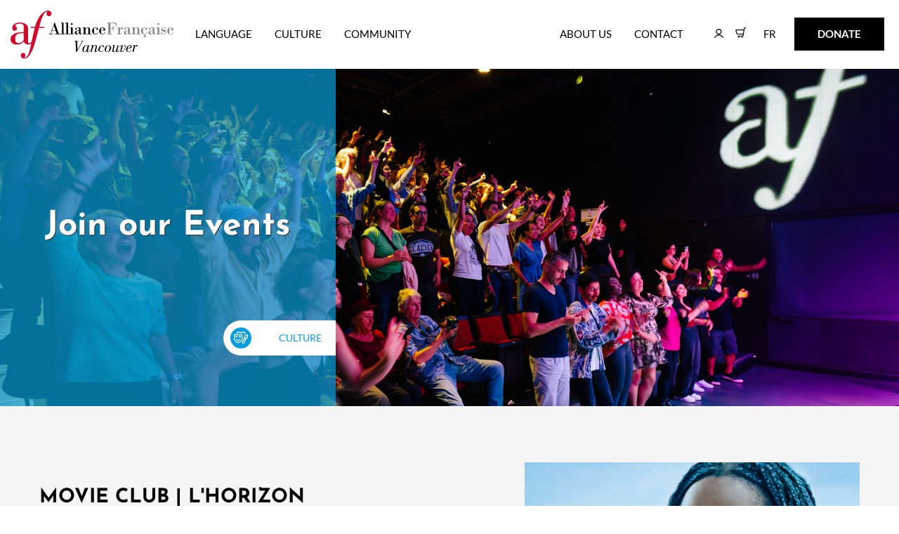

--- FILE ---
content_type: text/html; charset=utf-8
request_url: https://www.alliancefrancaise.ca/community/event-rsvp/?event_id=611
body_size: 20720
content:
<!DOCTYPE html>
<html>
	<head>
	<!-- Powered by https://www.oncord.com -->
	<title>MOVIE CLUB | L'HORIZON</title>
	<meta name="title" content="MOVIE CLUB | L'HORIZON">
	<meta name="description" content="Pour célébrer la Journée de la Terre, rejoignez-nous pour une projection exclusive du film &quot;L'Horizon&quot; -en français sous-titré en anglais- suivie d'une discussion animée par Aloïs Gallet, d'EcoNova. ___ To celebrate Earth Day, join us for an exclusive screening of the movie &quot;The Horizon&quot; -in French with English subtitles- followed by a discussion with Aloïs Gallet from EcoNova.  ### Le film | The movie Au cœur de sa banlieue lointaine où s'enlacent bitume et champs, Adja, 18 ans, brûle du désir de vivre intensément. Elle cherche sa voie entre sa meilleure amie influenceuse qui brille sur les réseaux sociaux et son footballeur de grand-frère qui sature tout l'espace de réussite familiale. L'inattendu que lui propose la ZAD (Zone À Défendre) installée à la limite de son quartier l'attire. S'y rapprochant d'Arthur, ami de lycée, elle y vit des journées intenses et décisives où le choix d'un monde plus durable lui retourne le cerveau tout autant qu'il l'amène à prendre des risques aux côtés de cette Génération Climat. ___ On the northern outskirts of Paris, where housing projects rise out of fields, Adja, 18, burns with the desire to live intensely. While her brother breaks out as a pro soccer player, her best friend blows up as an influencer on social media, and her mother struggles to save her hometown in Senegal, Adja has only a blurred vision of her future. With Arthur, who becomes more than a friend, her political and environmental awareness rises, and Adja joins the fight of her generation. ### Crédits | Credits Réalisation : Emilie Carpentier  En Français sous titré anglais | In French with English Subtitles  1h24min  France - 2021  Présenté par Presented by">
	<meta name="keywords" content="french, classes, school, teaching, training, tutoring, french classes, french training, french classes vancouver, children classes, afterschool french,">
	<meta name="date.created" content="2023-04-20">
	<meta name="date.modified" content="2023-04-20">
	<meta name="robots" content="noindex,follow">
	<meta name="generator" content="https://www.oncord.com/">
	<link rel="canonical" href="https://www.alliancefrancaise.ca/community/event-rsvp/" />
	<meta itemprop="name" content="MOVIE CLUB | L'HORIZON">
	<meta itemprop="description" content="Pour célébrer la Journée de la Terre, rejoignez-nous pour une projection exclusive du film &quot;L'Horizon&quot; -en français sous-titré en anglais- suivie d'une discussion animée par Aloïs Gallet, d'EcoNova. ___ To celebrate Earth Day, join us for an exclusive screening of the movie &quot;The Horizon&quot; -in French with English subtitles- followed by a discussion with Aloïs Gallet from EcoNova.  ### Le film | The movie Au cœur de sa banlieue lointaine où s'enlacent bitume et champs, Adja, 18 ans, brûle du désir de vivre intensément. Elle cherche sa voie entre sa meilleure amie influenceuse qui brille sur les réseaux sociaux et son footballeur de grand-frère qui sature tout l'espace de réussite familiale. L'inattendu que lui propose la ZAD (Zone À Défendre) installée à la limite de son quartier l'attire. S'y rapprochant d'Arthur, ami de lycée, elle y vit des journées intenses et décisives où le choix d'un monde plus durable lui retourne le cerveau tout autant qu'il l'amène à prendre des risques aux côtés de cette Génération Climat. ___ On the northern outskirts of Paris, where housing projects rise out of fields, Adja, 18, burns with the desire to live intensely. While her brother breaks out as a pro soccer player, her best friend blows up as an influencer on social media, and her mother struggles to save her hometown in Senegal, Adja has only a blurred vision of her future. With Arthur, who becomes more than a friend, her political and environmental awareness rises, and Adja joins the fight of her generation. ### Crédits | Credits Réalisation : Emilie Carpentier  En Français sous titré anglais | In French with English Subtitles  1h24min  France - 2021  Présenté par Presented by">
	<meta name="twitter:card" content="summary">
	<meta name="twitter:title" content="MOVIE CLUB | L'HORIZON">
	<meta name="twitter:description" content="Pour célébrer la Journée de la Terre, rejoignez-nous pour une projection exclusive du film &quot;L'Horizon&quot; -en français sous-titré en anglais- suivie d'une discussion animée par Aloïs Gallet, d'EcoNova. ___ To celebrate Earth Day, join us for an exclusive screening of the movie &quot;The Horizon&quot; -in French with English subtitles- followed by a discussion with Aloïs Gallet from EcoNova.  ### Le film | The movie Au cœur de sa banlieue lointaine où s'enlacent bitume et champs, Adja, 18 ans, brûle du désir de vivre intensément. Elle cherche sa voie entre sa meilleure amie influenceuse qui brille sur les réseaux sociaux et son footballeur de grand-frère qui sature tout l'espace de réussite familiale. L'inattendu que lui propose la ZAD (Zone À Défendre) installée à la limite de son quartier l'attire. S'y rapprochant d'Arthur, ami de lycée, elle y vit des journées intenses et décisives où le choix d'un monde plus durable lui retourne le cerveau tout autant qu'il l'amène à prendre des risques aux côtés de cette Génération Climat. ___ On the northern outskirts of Paris, where housing projects rise out of fields, Adja, 18, burns with the desire to live intensely. While her brother breaks out as a pro soccer player, her best friend blows up as an influencer on social media, and her mother struggles to save her hometown in Senegal, Adja has only a blurred vision of her future. With Arthur, who becomes more than a friend, her political and environmental awareness rises, and Adja joins the fight of her generation. ### Crédits | Credits Réalisation : Emilie Carpentier  En Français sous titré anglais | In French with English Subtitles  1h24min  France - 2021  Présenté par Presented by">
	<meta property="og:url" content="https://www.alliancefrancaise.ca/community/event-rsvp/">
	<meta property="og:title" content="MOVIE CLUB | L'HORIZON">
	<meta property="og:description" content="Pour célébrer la Journée de la Terre, rejoignez-nous pour une projection exclusive du film &quot;L'Horizon&quot; -en français sous-titré en anglais- suivie d'une discussion animée par Aloïs Gallet, d'EcoNova. ___ To celebrate Earth Day, join us for an exclusive screening of the movie &quot;The Horizon&quot; -in French with English subtitles- followed by a discussion with Aloïs Gallet from EcoNova.  ### Le film | The movie Au cœur de sa banlieue lointaine où s'enlacent bitume et champs, Adja, 18 ans, brûle du désir de vivre intensément. Elle cherche sa voie entre sa meilleure amie influenceuse qui brille sur les réseaux sociaux et son footballeur de grand-frère qui sature tout l'espace de réussite familiale. L'inattendu que lui propose la ZAD (Zone À Défendre) installée à la limite de son quartier l'attire. S'y rapprochant d'Arthur, ami de lycée, elle y vit des journées intenses et décisives où le choix d'un monde plus durable lui retourne le cerveau tout autant qu'il l'amène à prendre des risques aux côtés de cette Génération Climat. ___ On the northern outskirts of Paris, where housing projects rise out of fields, Adja, 18, burns with the desire to live intensely. While her brother breaks out as a pro soccer player, her best friend blows up as an influencer on social media, and her mother struggles to save her hometown in Senegal, Adja has only a blurred vision of her future. With Arthur, who becomes more than a friend, her political and environmental awareness rises, and Adja joins the fight of her generation. ### Crédits | Credits Réalisation : Emilie Carpentier  En Français sous titré anglais | In French with English Subtitles  1h24min  France - 2021  Présenté par Presented by">
	<meta property="og:site_name" content="Alliance Francaise Vancouver">
	<meta property="og:type" content="website">
	<meta property="article:tag" content="french, classes, school, teaching, training, tutoring, french classes, french training, french classes vancouver, children classes, afterschool french,">

	<link rel="stylesheet" type="text/css" href="/_public/Framework/Assets/CSS/server.php?css=4120801008&v=20313370685733294c69fb8f5ba0ffc467208a4d" />
<script>

	const arrResolveLater = [];

	function resolve(strFunction)
	{
		if (typeof window[strFunction] === 'undefined')
		{
			arrResolveLater.push(strFunction)
			return;
		}

		if (typeof window[strFunction] === 'function')
			window[strFunction]();
	}

</script>

	<meta name="facebook-domain-verification" content="x3luqmd58p42w4kmtu8er7ulb94dqy" />
	
<script>
    (function(h,o,t,j,a,r){
        h.hj=h.hj||function(){(h.hj.q=h.hj.q||[]).push(arguments)};
        h._hjSettings={hjid:2575731,hjsv:6};
        a=o.getElementsByTagName('head')[0];
        r=o.createElement('script');r.async=1;
        r.src=t+h._hjSettings.hjid+j+h._hjSettings.hjsv;
        a.appendChild(r);
    })(window,document,'https://static.hotjar.com/c/hotjar-','.js?sv=');
</script>
<script>    (function(d,s,i)    {        var f,j;        f=d.getElementsByTagName(s)[0];        j=d.createElement(s);        j.async=true;        j.src='https://mtag.microsoft.com/tags/'+i+'.js';        j.referrerPolicy='no-referrer-when-downgrade';        f.parentNode.insertBefore(j,f);    })    (document,'script','14362370638682');</script>
		<meta charset="utf-8" />
		<meta http-equiv="X-UA-Compatible" content="IE=edge,chrome=1" />
		<meta name="viewport" content="width=device-width, initial-scale=1" />
		<link rel="shortcut icon" type="image/png" href="/media/website_designs/45/favicon.png"/>
		<style>
@font-face {
    font-family: 'Lato';
    font-style: normal;
    font-display: swap;
    src: url(https://fonts.gstatic.com/s/lato/v24/S6u8w4BMUTPHh30wXiWrFCbw7A.woff2) format('woff2');
	font-weight: 100;
}

@font-face {
    font-family: 'Lato';
    font-style: italic;
    font-display: swap;
    src: url(https://fonts.gstatic.com/s/lato/v24/S6u-w4BMUTPHjxsIPy-qNiPg7MU0.woff2) format('woff2');
	font-weight: 100;
}

@font-face {
    font-family: 'Lato';
    font-style: normal;
    font-display: swap;
    src: url(https://fonts.gstatic.com/s/lato/v24/S6u9w4BMUTPHh7USewqFGC_p9dw.woff2) format('woff2');
	font-weight: 300;
}

@font-face {
    font-family: 'Lato';
    font-style: italic;
    font-display: swap;
    src: url(https://fonts.gstatic.com/s/lato/v24/S6u_w4BMUTPHjxsI9w2PGQ3s5dwt7w.woff2) format('woff2');
	font-weight: 300;
}

@font-face {
    font-family: 'Lato';
    font-style: normal;
    font-display: swap;
    src: url(https://fonts.gstatic.com/s/lato/v24/S6uyw4BMUTPHvxw6XweuBCY.woff2) format('woff2');
	font-weight: normal;
}

@font-face {
    font-family: 'Lato';
    font-style: italic;
    font-display: swap;
    src: url(https://fonts.gstatic.com/s/lato/v24/S6u8w4BMUTPHjxswXiWrFCbw7A.woff2) format('woff2');
	font-weight: normal;
}

@font-face {
    font-family: 'Lato';
    font-style: normal;
    font-display: swap;
    src: url(https://fonts.gstatic.com/s/lato/v24/S6u9w4BMUTPHh6UVewqFGC_p9dw.woff2) format('woff2');
	font-weight: 700;
}

@font-face {
    font-family: 'Lato';
    font-style: italic;
    font-display: swap;
    src: url(https://fonts.gstatic.com/s/lato/v24/S6u_w4BMUTPHjxsI5wqPGQ3s5dwt7w.woff2) format('woff2');
	font-weight: 700;
}

@font-face {
    font-family: 'Lato';
    font-style: normal;
    font-display: swap;
    src: url(https://fonts.gstatic.com/s/lato/v24/S6u9w4BMUTPHh50XewqFGC_p9dw.woff2) format('woff2');
	font-weight: 900;
}

@font-face {
    font-family: 'Lato';
    font-style: italic;
    font-display: swap;
    src: url(https://fonts.gstatic.com/s/lato/v24/S6u_w4BMUTPHjxsI3wiPGQ3s5dwt7w.woff2) format('woff2');
	font-weight: 900;
}
</style>
<style>
@font-face {
    font-family: 'Josefin Sans';
    font-style: normal;
    font-display: swap;
    src: url(https://fonts.gstatic.com/s/josefinsans/v32/Qw3aZQNVED7rKGKxtqIqX5EkD3Z5dHw8iw.woff2) format('woff2-variations');
	font-weight: 100 700;
}

@font-face {
    font-family: 'Josefin Sans';
    font-style: italic;
    font-display: swap;
    src: url(https://fonts.gstatic.com/s/josefinsans/v32/Qw3EZQNVED7rKGKxtqIqX5EUCHx4Vnksi4M7.woff2) format('woff2-variations');
	font-weight: 100 700;
}
</style>
<style>
/* HTML */
html
{
	 touch-action: manipulation;
	 -webkit-text-size-adjust: 100%;
	font-size: 16px;
}

@media (max-width: 700px) {
html
{
	font-size: 14px;
}
}

h1:first-child, h2:first-child, h3:first-child, h4:first-child, h5:first-child, h6:first-child, p:first-child {
	margin-top: 0;
}
/* Body */
body
{
	margin: 0;
	font-family: "Lato", sans-serif;
	font-size: 16px;
	line-height: 1.8;
}

p
{
    margin-block-start: 0;
    margin-top: 0rem;
    margin-block-end: 0;
    margin-bottom: 0.8rem;
}

/* H1 */
h1
{
	font-family: "Josefin Sans", sans-serif;
	font-weight: 700;
	font-size: 36px;
	line-height: 36px;
	margin-top: 3.6rem;
	margin-bottom: 1.6rem;
}

/* H2 */
h2
{
	font-family: "Josefin Sans", sans-serif;
	font-weight: 700;
	font-size: 32px;
	line-height: 2.7777rem;
	margin-top: 3.1rem;
	margin-bottom: 1.6rem;
}

/* H3 */
h3
{
	font-family: "Josefin Sans", sans-serif;
	font-weight: 700;
	font-size: 28px;
	line-height: 2rem;
	margin-top: 2.3rem;
	margin-bottom: 0.8rem;
}

/* H4 */
H4
{
	font-family: "Josefin Sans", sans-serif;
	font-weight: 700;
	font-size: 26px;
	line-height: 1.55rem;
	margin-top: 2.3rem;
	margin-bottom: 0.8rem;
}

/* H5 */
H5
{
	font-family: "Josefin Sans", sans-serif;
	font-weight: 700;
	font-size: 22px;
	line-height: 1.55rem;
	margin-top: 1.6rem;
	margin-bottom: 0.8rem;
}

/* Links */
a
{
	color: #000000;
	text-decoration: underline #adadad solid;
}

a:hover
{
}

</style>

		
		<script>
			!function(f,b,e,v,n,t,s)
			{if(f.fbq)return;n=f.fbq=function(){n.callMethod?
			n.callMethod.apply(n,arguments):n.queue.push(arguments)};
			if(!f._fbq)f._fbq=n;n.push=n;n.loaded=!0;n.version='2.0';
			n.queue=[];t=b.createElement(e);t.async=!0;
			t.src=v;s=b.getElementsByTagName(e)[0];
			s.parentNode.insertBefore(t,s)}(window, document,'script',
			'https://connect.facebook.net/en_US/fbevents.js');
			fbq('init', '574990662988390');
			fbq('track', 'PageView');
		</script>
		<noscript>
			<img height="1" width="1" style="display:none" src=https://www.facebook.com/tr?id=574990662988390&ev=PageView&noscript=1 />
		</noscript>
		
		

		
		<script async src="https://www.googletagmanager.com/gtag/js?id=UA-128213517-1"></script>
		<script>
		  window.dataLayer = window.dataLayer || [];
		  function gtag(){dataLayer.push(arguments);}
		  gtag('js', new Date());
		
		  gtag('config', 'UA-128213517-1');
		</script>

		
		

		
	

<style type="text/css">
html {
	scroll-behavior: smooth;
}

p
{
	margin-top: 1rem;
	margin-bottom: 2rem;
}

p:last-child
{
	margin-bottom: 0;
}

h1,
h2,
h3,
h4,
h5
{
	line-height: 1.3;
	margin: 1rem 0 2rem;
}

h5 
{
	margin-bottom: 5px;
}

h4 > img
{
	vertical-align: text-bottom;
}

h3 + hr,
h2 + hr,
h4 + hr
{
    border-bottom: 2px solid currentColor;
    max-width: 15%;
	min-width: 150px;
    margin: -1rem 0 2rem;
}

table
{
	line-height: 1.5;
}

table.calendar
{
	text-align: center;
}

table.calendar tr td
{
	border-bottom: 1px solid #333;
	margin: 0;
	font-size: 14px;
	width: 12%;
}

table.calendar tr:first-child td
{
	font-weight: 800;
	text-transform: uppercase;
}

table.calendar td:first-child
{

}

table + .s8-templates-button
{
	margin-top: 20px;
}

a:hover
{
	text-decoration:none;
	color: #000;
}

.black p,
.black a:hover
{
	color: #000;
}

.red p,
.red a:hover
{
	color: #CE0E2D;
}

.blue p,
.blue a:hover
{
	color: #079EDB;
}

.green p,
.green a:hover
{
	color: #00CC99;
}

.d-block
{
	display: block;
}

.button-loc-bottom
{
	position: absolute;
    bottom: 0;
    right: 0;
}

.align-center
{
	margin: 0 auto;	
}

.mb-1
{
	margin-bottom: 1rem;
}

.px-1
{
	padding-left: 7px;
	padding-right: 7px;
}

.with-overlap .s8-templates-column,
.with-overlap .s8-templates-row,
.with-overlap.s8-templates-section
{
	overflow: visible;
}

.overlap-bottom
{
	margin-bottom: -150px;
}

.overlap-top
{
	margin-top: -150px;
}

.hidden
{
	display: none;
}

.s8-templates-button
{
	min-width: 0;
}

.s8-templates-button:hover .s8-templates-button-container:before
{
	display: none;
}

.s8-templates-button-container
{
	padding: 10px 25px !important;
	font-size: 95%;
	font-weight: 600;
	display: inline-flex !important;
	border-radius: 0 !important;
}

.s8-templates-button-container img
{
	vertical-align: sub;
}

/* grey hover */
.s8-templates-button-classic .s8-templates-button-container
{
	padding-top: 15px !important;
	padding-bottom: 15px !important;
}

.s8-templates-button-classic:hover .s8-templates-button-container
{
	background: #444 !important;
	color: #fff !important; 
}

/* red button */
.s8-templates-button-pulse .s8-templates-button-container
{
	animation: none;
	color: #fff !important;
	background-color: #ce0e2d !important;
}

.s8-templates-button-pulse:hover .s8-templates-button-container
{
	animation: none;
	color: #fff !important;
	background-color: #a81631 !important;
}

/* blue button */
.s8-templates-button-sweep .s8-templates-button-container
{
	animation: none;
	color: #fff !important;
	background-color: #079edb !important;
}

.s8-templates-button-sweep:hover .s8-templates-button-container
{
	animation: none;
	color: #fff !important;
	background-color: #0b698f !important;
}

.s8-templates-button-sweep:hover .s8-templates-button-content
{
	filter: none;
}

/* green button */
.s8-templates-button-plain .s8-templates-button-container
{
	animation: none;
	padding-left: 25px !important;
	padding-right: 25px !important;
	color: #fff !important;
	background-color: #00cc99 !important;
}

.s8-templates-button-plain:hover
{
	opacity: 1 !important;
}

.s8-templates-button-plain:hover .s8-templates-button-container
{
	animation: none;
	color: #fff !important;
	background-color: #048f6c !important;
}

.order-button
{
    background: #000;
    color: #fff !important;
    text-decoration: none;
    padding: 13px 30px;
    font-size: 0.9rem;
}

.order-button:hover
{
	opacity: 0.7;
	color: #fff;
}

.order-button img
{
	vertical-align: middle;
}

/* header text buttons */
.s8-templates-headertext .s8-templates-button-plain .s8-templates-button-container
{
	font-weight: 400;
	background: transparent !important;
	color: #000 !important;
	padding-left: 1em !important;
    padding-right: 1em !important;
}
	
.s8-templates-headertext .s8-templates-button-plain:hover .s8-templates-button-container
{
	background: transparent;
	color: #000 !important;
}

.s8-templates-headertext .btn-language .s8-templates-button-container
{
	padding-right: 1.5em !important;
}

.s8-templates-headertext .s8-templates-button-classic .s8-templates-button-container
{
	animation: none;
	color: #fff !important;
	background-color: #000 !important;
	padding-top: 10px !important;
	padding-bottom: 10px !important;
}

.s8-templates-headertext .s8-templates-button-classic:hover .s8-templates-button-container
{
	animation: none;
	color: #fff !important;
	background-color: #444 !important;
}

.section-mainContent .s8-templates-card,
.section-mainContent .s8-templates-flexlayout
{
	min-height: 0;
}

.s8-templates-card
{
	box-shadow: 0px 3px 8px rgb(232 232 232 / 60%) !important;
}


hr
{
	margin: 2rem 0;
    border: 0;
    border-bottom: 1px solid #ccc;
}

/* footer */
footer
{
	font-size: 90%;
	line-height: 1.5;
	text-align: center;
}

	@media (max-width: 1200px)
	{
		footer
		{
			margin-bottom: 60px;
		}
		
		dialogbox.dialogBoxOpen
		{
			z-index: 999 !important;
		}
	}

footer a,
.productCategory-details-classic__subCategories__link,
.productCategory-details-custom__subCategories__link 
{
	color: currentColor;
	text-decoration: none;
}

footer a:hover
{
	color: currentColor;
	opacity: 0.7;
}

footer h5
{
	font-family: "Lato";
	font-size: 16px;
}

.footer-sectionWidget .s8-templates-button + .s8-templates-button
{
	margin-top: 1rem;
}

.footer-sectionWidget ul 
{
	list-style: none;
	margin: 0;
	padding: 0;
}

footer table
{
	color: currentColor;
}

footer table p
{
	margin: 0;
}

.footer-sectionCopyright p
{
	margin-top: 0;
}

@media (min-width: 1024px)
{
	.footer-sectionWidget .s8-templates-row-container
	{
		flex-wrap: wrap;
	}
	
	.footer-sectionWidget .s8-templates-column:nth-child(7)
	{
		flex-basis: 100%;
		min-width: 100%;
	   	max-width: 100%;
	}
	
	footer
	{
		text-align: left;
	}
}


@media (min-width: 700px) and (max-width: 1024px)
{
	footer
	{
		text-align: left;
	}
	
	.footer-sectionWidget .s8-templates-row-container
	{
		flex-wrap: wrap;
	}
	
	.footer-sectionWidget .s8-templates-column:nth-child(1),
	.footer-sectionWidget .s8-templates-column:nth-child(2),
	.footer-sectionWidget .s8-templates-column:nth-child(3),
	.footer-sectionWidget .s8-templates-column:nth-child(4)
	{
		flex-basis: 25%;
	    min-width: 25%;
    	max-width: 25%;
	}
	
	.footer-sectionWidget .s8-templates-column:nth-child(5)
	{
		display: none;
	}
	
	.footer-sectionWidget .s8-templates-column:nth-child(6)
	{
		flex-basis: 25%;
	    min-width: 25%;
    	max-width: 25%;
	}
	
	.footer-sectionWidget .s8-templates-column:nth-child(7)
	{
		flex-basis: 75%;
	    min-width: 75%;
    	max-width: 75%;
	}
	
	.footer-sectionWidget .s8-templates-column:nth-child(7) hr
	{
		display: none;
	}
}

@media (max-width: 700px)
{
	
}

/* Navigation */
.section-mobileNav
{
	display: none;
}

.s8-navigationPrimary > li > a
{
	text-transform: uppercase;
	font-weight: 400;
	font-size: 15px;
}

.s8-navigationPrimary > li > ul li a
{
	color: #666;
}

@media (min-width: 700px)
{
	/* remove arrow down*/
	.s8-navigationPrimary.s8-navigationPrimary-horizontal:not(.s8-navigationPrimary--displayStateMobile) li.s8-navigationPrimary-hasChildren>a::before,
	.s8-navigationPrimary li.s8-navigationPrimary-hasChildren>a::after
	{
		display: none;
	}
	
	.s8-templatesHeader-slim .s8-navigationPrimary:last-of-type
	{
		justify-content: flex-start;
	}
	
	.s8-navigationPrimary > li 
	{
		padding: 1em;
	}
	
	.s8-navigationPrimary > li > a
	{
		padding: 0;
		position: relative;
	}
	
	/* hover color */
	.s8-navigationPrimary > li:nth-child(1):hover > a
	{
		color: #CE0E2D;
	}
	
	.s8-navigationPrimary > li:nth-child(2):hover > a
	{
		color: #079EDB;
	}
	
	.s8-navigationPrimary > li:nth-child(3):hover > a
	{
		color: #00CC99;
	}
	
	.s8-navigationPrimary-horizontal ul
	{
		top: 140% !important;
	}
	
	.s8-navigationPrimary > li:nth-child(1):hover > ul li:hover a
	{
		background: #CE0E2D;
		color: #fff;
	}
	
	.s8-navigationPrimary > li:nth-child(1):hover > ul li:hover li:hover a
	{
		background: #A81631;
		color: #fff;
	}
	
	.s8-navigationPrimary > li:nth-child(2):hover > ul li:hover a
	{
		background: #079EDB;
		color: #fff;
	}
	
	.s8-navigationPrimary > li:nth-child(3):hover > ul li:hover a
	{
		background: #00CC99;
		color: #fff;
	}
	
	.s8-navigationPrimary > li:nth-child(4)
	{
		margin-left: auto;
	}
	
	.s8-navigationPrimary > li:nth-child(4):hover > ul li:hover a
	{
		background: #000;
		color: #fff;
	}
}

/* Page Header */
.section_pageHeader
{
	position: relative;
}

.floating_pageHeader
{
	position: absolute;
    width: 350px;
    height: 100%;
    background: rgb(0 0 0 / 70%);
    top: 0;
    display: flex;
    align-items: center;
    padding: 0 4rem;
}

.floating_pageHeader h1
{
	color: #fff;
	font-size: 3rem;
	line-height: 1.3;
	text-shadow: 1px 1px #333;
}

.floating_pageHeader .pageIcon
{
	background: #fff;
    display: flex;
    padding: 10px 20px 10px 10px;
    justify-content: space-between;
    position: absolute;
    right: 0;
    bottom: 15%;
    border-radius: 50px 0 0 50px;
    min-width: 130px;
	font-size: 0.9rem;
	color: currentColor;
	align-items: center;
	text-transform: uppercase;
	font-weight: 500;
}

.floating_pageHeader .pageIcon span
{
	background: currentColor;
	border-radius: 50px;
    width: 20px;
    height: 20px;
    padding: 5px;
}

/* custom - card-callout */
.card-callout 
{
	min-height: 0;
}

.card-callout .s8-templates-card
{
	padding: 0 !important;
	min-height: 0;
	box-shadow: 0px 3px 8px rgb(232 232 232 / 60%) !important;
}

.card-callout .s8-templates-row-container
{
	margin: 0;
}

.card-callout .s8-templates-column
{
	min-height: 0;
	padding: 0;
}

.card-callout .s8-templates-column:first-child
{
	background: #cecece;
}

.card-callout .s8-templates-column p
{
	padding: 1rem 2rem;
	line-height: 1.4;
}

.card-callout .s8-templates-column:first-child > img
{
    max-width: 50px !important;
    display: block;
    margin: 2rem auto;
}

.card-item
{
	padding: 0 !important;
}

.card-item .s8-templates-card__cardsize-5
{
	width: 100%;
}

.card-item p,
.card-item h5
{
	margin: 0;
}

.card-item h5 
{
	font-weight: 600;
	font-size: 18px;
	margin-bottom: 10px;
}

.card-item p
{
	font-size: 15px;
	line-height: 18px;
}

.section-mainContent .watermark .s8-templates-section-content
{
	position: relative;
}

.section-mainContent .watermark .s8-templates-section-background
{
	background-image: none !important;
}

.section-mainContent .watermark .s8-templates-section-content:before
{
    background-image: url(/media/assets/AF-Logo-watermark-12.svg);
    background-repeat: no-repeat;
    background-size: 100%;
    overflow: visible;
    position: absolute;
    width: 200px;
    height: 200px;
    content: ' ';
    z-index: -1;
    top: 21px;
    left: -85px;
    opacity: 0.4;
}

@media (max-width: 1200px)
{
	.section-mainContent .watermark .s8-templates-section-content:before
	{
		width: 100px;
	    height: 100px;
		top: 30px;
    	left: 0;
	}
}

.card-listing .s8-templates-card 
{
	width: 100%;
	box-shadow: 0px 3px 5px rgb(0 0 0 / 10%) !important;
}

.card-listing h5
{
	font-size: 18px;
	font-weight: 800;
	margin-bottom: 1rem;
}

.card-listing p
{
	color: #666;
	font-size: 15px;
	line-height: 1.4;
}

.card-listing .s8-templates-button-container
{
	font-size: 14px;
	font-weight: 400;
}

.card-listing .s8-templates-button-container img,
.section-footerShareable .s8-templates-button-container img
{
	vertical-align: middle;
	height: 20px !important;
	width: 20px !important;
	margin-right: 10px;
}

.section-footerShareable .s8-templates-button
{
	min-width: 200px;
}


.section-footerShareable .s8-templates-button-container
{
	background: #000;
	display: block !important;
}

.card-grid .s8-templates-card
{
	padding: 0 !important;
	width: 23%;
	box-shadow: 0px 3px 5px rgb(0 0 0 / 10%) !important;
}

.card-grid .s8-templates-card:first-child,
.card-grid .s8-templates-card:nth-child(5n)
{
	margin-left: 0 !important;
}

.card-grid .s8-templates-card:nth-child(4n)
{
	margin-right: 0 !important;
}

.card-grid .card-grid-content
{
	padding: 0 20px 20px;
}

.card-grip .card-grid-content h6
{
	font-size: 18px;
	margin: 0;
}

.card-grid p img
{
	vertical-align: middle;
	height: 22px !important;
	width: 22px !important;
	margin-right: 10px;
}

.card-grid p
{
	color: #666;
	margin: 0;
	font-size: 14px;
}

.card-grid .item-buttons-container 
{
	margin-right: 0;
}

/* team members */
.custom-team .s8-templates-teammember-content
{

}

@media (min-width: 701px)
{
	.custom-team .s8-templates-teammember
	{
		width: 45%; 
	}
}


@media (min-width: 1031px)
{
	.custom-team .s8-templates-teammember
	{
		width: 23%; 
	}
}

@media (min-width:1099px)
{
	.custom-team .s8-templates-teammember
	{
		width: 18.5%; 
	}
	
	.custom-team .s8-templates-teammember:first-child,
	.custom-team .s8-templates-teammember:nth-child(6n)
	{
		margin-left: 0 !important;
	}
	
	.custom-team .s8-templates-teammember:nth-child(5n)
	{
		margin-right: 0 !important;
	}
}

.custom-team .s8-templates-teammember-contentcontainer
{
	text-align: left !important;
	padding: 10px 20px !important;
	position:relative;
}

.custom-team .s8-templates-teammember-name
{
	font-weight: 500 !important;
}

.custom-team .s8-templates-teammember-role
{
	margin-top: 0 !important;
	color: #808080;
	line-height: 1.3;
}

.custom-team .s8-templates-teammember-content
{
	position: absolute;
    top: 10px;
    right: 10px;
    margin-top: 0 !important;
}

.custom-team .s8-templates-teammember-content .s8-standard-icon
{
	width: 16px !important;
	height: 16px !important;
}


.custom-team .s8-templates-teammember-displaypicture
{
	height: 100px;
}

.s8-templates-fancybox-full 
{
	text-align: center;
	box-shadow: 0px 3px 5px rgb(0 0 0 / 10%) !important;
}

.s8-templates-fancybox.s8-templates-fancybox-full
{
	min-height: 200px !important;
}

@media (min-width: 768px)
{
	.s8-templates-fancybox-full.s8-templates-card__cardsize-3
	{
		width: 23.7%;
	}
	
	.s8-templates-fancybox-full.s8-templates-card__cardsize-3:first-child,
	.s8-templates-fancybox-full.s8-templates-card__cardsize-3:nth-child(5n)
	{
		margin-left: 0 !important;
	}
	
	.s8-templates-fancybox-full.s8-templates-card__cardsize-3:nth-child(4n)
	{
		margin-right: 0 !important;
	}
	
	.s8-templates-fancybox-full.s8-templates-card__cardsize-4
	{
		width: 31.5%;
	}
}




.s8-templates-fancybox-full .s8-templates-fancybox-content
{
	display: none;
}

.s8-templates-fancybox-full .s8-templates-fancybox-title
{
	font-size: 20px;
	font-weight: 300;
	font-family: "Lato";
}

#dialogbox_ShareIt
{
	box-shadow: none !important;
    border-radius: 0;
    border: 0 none;
    width: 100%;
    height: 100%;
    top: 0 !important;
    background: rgb(255 255 255 / 90%);
}

#dialogbox_UserProfile
{
	box-shadow: none !important;
	border-radius: 0;
    border: 0 none;
	padding: 0;
}

#dialogbox_ShareIt dialogboxclose
{
	top: 40px;
    right: 40px;
}

.formRow
{
	background: transparent;
}

.formRowLabel
{
	font-size: 12px;
    letter-spacing: 2px;
    font-weight: 600 !important;
    text-transform: uppercase;
    color: #bb6672;
}

.formRow input[type=text],
.formRow input[type=password],
.formRow input[type=email],
.formRow input[type=number],
.formRow input[type=money],
.formRow textarea
{
	width: 96%;
    border-radius: 0;
    border: 2px solid #eee;
    padding: 1em 1em;
	transition: ease-in-out, all .35s ease-in-out;
}

.formRow select
{
    border-radius: 0;
    border: 2px solid #eee;
    padding: 1.3% 2%;
	transition: ease-in-out, all .35s ease-in-out;
}

.formRow input[type=text]:focus,
.formRow input[type=password]:focus,
.formRow textarea:focus
{
	border: 2px solid #bb6672;
	outline: none;
}

.formRow button[type=submit],
#order_submit_ajaxregion button[type=submit]
{
	padding: 15px;
    border-radius: 0;
    border: 0 none;
    background: #ce112c;
    color: #fff;
    min-width: 150px;
    font-weight: 600;
}

.checkboxFilter
{
	padding: 10px 20px;
	background: #fff;
	border-radius: 50px;
	margin-bottom: 10px;
	width: 70%;
}

.checkboxFilter .s8-checkbox-label
{
	font-size: 14px;
	font-weight: 400;
}

.s8-checkbox-container 
{
	display: inline-block;
    position: relative;
    padding-left: 30px;
    margin-bottom: 15px;
    cursor: pointer;
    -webkit-user-select: none;
    -moz-user-select: none;
    -ms-user-select: none;
    user-select: none;
}

.s8-checkbox-container input 
{
  position: absolute;
  opacity: 0;
  cursor: pointer;
  height: 0;
  width: 0;
}

.s8-checkbox 
{
	position: absolute;
    top: 0;
    left: 0;
    height: 15px;
    width: 15px;
    background-color: transparent;
    border-radius: 50px;
    border: 2px solid #000;
}

.s8-checkbox-container:hover input ~ .s8-checkbox 
{
	border-color: #666;
}

.s8-checkbox-container input:checked ~ .s8-checkbox 
{
	background-color: #666;
	border-color: #666;
}

.s8-checkbox:after 
{
  content: "";
  position: absolute;
  display: none;
}

.s8-checkbox-container input:checked ~ .s8-checkbox:after 
{
  display: block;
}

.s8-checkbox-container .s8-checkbox:after 
{
    left: 5px;
    top: 1px;
    width: 3px;
    height: 9px;
    border: solid white;
    border-width: 0 2px 2px 0;
    -webkit-transform: rotate(45deg);
    -ms-transform: rotate(45deg);
    transform: rotate(45deg);
}

.filterInput
{
	padding: 15px 24px !important;
	background: #fff;
	border-radius: 50px;
	margin-bottom: 10px;
	width: 100%;
	border: 2px solid #fff;
}

.filterInput:focus
{
	border: 2px solid inherit;
	outline: none;
}

.SearchBoxEditContainer input.filterInput
{
	padding: 15px 24px !important;
}

#document_filters_form .SearchBoxEditContainer .SearchBoxImageSearch
{
    margin-top: -14px !important;
    right: 11px !important;
	left: auto !important;
}

#document_filters_form .SearchBoxImageDelete
{
	display: none !important;
}

.comboboxFilter {
	padding: 10px 20px;
	background: #fff;
	border-radius: 50px;
	margin-bottom: 10px;
	width: 90%;
}

.comboboxFilter select
{
	border: 0 none;
	width: 100%;
}

.comboboxFilter select:focus
{
	outline: none;
}

.documentReserveButton
{
	display: inline-block;
	width: 80%;
	text-decoration: none;
	color: #fff;
	background: #000;
	padding: 10px;
	text-align: center;
}

.documentReserveButton:hover
{
	opacity: 0.7;
	color: #fff;
}

.documentReserveButton img
{
	    vertical-align: sub;
}

.alert-notification
{
    color: #7b7b7b;
    font-size: 14px;
    line-height: 1.3;
    display: block;
    background: #ececec;
    padding: 20px;
    border-radius: 5px 0 0 5px;
	margin-top: 10px;
}

.item-buttons-container
{
	display:flex;
	justify-content: flex-end;
	margin-right: 20px;
	padding: 10px;
}

.item-button
{
    display: inline-block;
    background: #fff;
    padding: 5px 20px;
    box-shadow: 0px 2px 2px #dedede;
    border-radius: 50px;
    font-size: 12px;
	margin: 0 5px;
}

.floatBookButton
{
	position: fixed;
	z-index: 9;
	bottom: 4.5rem;
	right: 2rem;
}

/* RESPONSIVE - tablette */
@media (max-width: 1200px)
{
	.row-break-tablet > .s8-templates-row-container
	{
		flex-wrap: wrap;
	}
	
	.row-break-tablet > .s8-templates-row-container.s8-templates-row-reverseOrderOnMobile
	{
	    flex-wrap: wrap-reverse;
		-webkit-flex-wrap: wrap-reverse;
	}
	
	.row-break-tablet > .s8-templates-row-container > .s8-templates-column
	{
		flex-basis: 100%;
		min-width: 100%;
	    max-width: 100%;
	}
	
	.row-break-tablet > .s8-templates-row-container > .s8-templates-column-1
	{
		display: none;
	}
	
	.card-blogList 
	{
		margin-bottom: 20px;
	}
	
	.card-blogList .s8-templates-card
	{
		width: 47%;
	}
	
	#s8-navigationprimary1,
	.s8-templates-header-secondaryfunctioncontainer a#linkCart
	{
		display: none;
	}
	
	.checkboxFilter,
	.comboboxFilter
	{
    	max-width: 25%;
	    width: 19%;
	    display: inline-block;
	    margin-right: 10px;
	}
	
	/* navigation */
	header .s8-templatesHeader-navigation-container
	{
		display: none !important;
	}
	
	.section-mobileNav
	{
		display: flex;
	    position: fixed;
	    bottom: 0;
	    width: 100%;
	    background: #fff;
	    z-index: 999;
		justify-content: space-around;
		align-items: center;
	}
	
	.section-mobileNav .s8-navigationPrimary--displayStateMobile.s8-navigationPrimaryMobile li
	{
		width: auto;
		display: flex;
		padding: 0 !important;
	}
	
	.s8-navigationPrimary--displayStateMobile.s8-navigationPrimaryMobile
	{
		display: inline-flex;
		width: auto;
	}
	
	.section-mobileNav .s8-navigationPrimaryMobile a
	{
		font-size: 0;
		padding: 0;
	}
	
	.section-mobileNav .s8-navigationPrimaryMobile a svg
	{
		font-size: 24px;
		margin: 0;
	}
	
	.s8-navigationPrimary li,
	.s8-navigationPrimary li a
	{
		text-align: center !important;
		padding: 5px 0!important;
		color: #a7a7a7;
	}
	
	.s8-navigationPrimary > li > a
	{
		font-weight: 600;
		color: #000;
	}
	
	.s8-navigationPrimary li ul
	{
		padding-left: 0 !important;
	}
	
	.floatBookButton
	{
		right: 1rem;
	}
	
	.s8-templatesHeader-slim .s8-templates-header-secondaryfunctioncontainer
	{
		display: block !important;
	}
	
	.s8-templatesHeader-slim .s8-templatesHeader-logo
	{
		flex: 0 1 30%;
		justify-content: flex-start;
	}
	
	.s8-templatesHeader-slim .s8-templatesHeader-featuredContainer
	{
		justify-content: flex-end;
		flex-flow: row nowrap;
	}
}

@media(max-width: 768px)
{
	.floating_pageHeader
	{
		height: auto;
	    padding: 0 0 0 1rem;
	    width: 97%;
	    bottom: 0;
	    top: auto;
		min-height: 70px;
	}
	
	.floating_pageHeader h1
	{
		font-size: 20px;
		margin: 0;
	}
	
	.floating_pageHeader .pageIcon
	{
		min-width: 100px;
	}
	
	.floating_pageHeader .pageIcon img,
	.floating_pageHeader .pageIcon span
	{
		width: 14px !important;
		height: 14px;
	}
	
	.card-item .s8-templates-row-container
	{
		margin: -10px;
		margin-top: 0;
	}
	
	.card-item .s8-templates-column
	{
		padding: 10px;
	}
	
	.card-item .s8-templates-column:first-child
	{
	    flex-basis: 20%;
    	min-width: 20%;
	    max-width: 20%;
	}
	
	.card-item .s8-templates-column:first-child img
	{
		width: 100% !important;
		height: 100% !important;
	}
	
	.card-item .s8-templates-column:last-child
	{
		flex-basis: 80%;
    	min-width: 80%;
	    max-width: 80%;
	}
	
	.section_pageHeader .s8-templates-section-content
	{
		padding-top: 10rem !important;
		padding-bottom: 10rem !important;
	}
	
	.checkboxFilter,
	.comboboxFilter
	{
    	max-width: 100%;
	    width: 86%;
	}
	
	.card-grid .s8-templates-card
	{
		width: 100%;
	}
	
	.item-buttons-container
	{
		flex-flow: column;
	}
	
	.item-button
	{
		display: block;
  	  box-shadow: none;
	    padding: 0;
	}
	
	.card-blogList .s8-templates-card
	{
		width: 100%;
	}
	
	.card-blogList .s8-templates-column.s8-templates-column-1
	{
		flex-basis: 8.333%;
	    min-width: 8.333%;
	    max-width: 8.333%;
	}
	
	.card-blogList .s8-templates-column.s8-templates-column-11
	{
		flex-basis: 91.666%;
    	min-width: 91.666%;
	    max-width: 91.666%;
	}
	
	.s8-templates-headertext .s8-templates-button-classic .s8-templates-button-container
	{
	    padding-top: 5px !important;
    	padding-bottom: 5px !important;
	    padding-left: 10px !important;
	    padding-right: 10px !important;
	}
	
	.button-loc-bottom
	{
		position: relative;
		margin-bottom: 2rem;
	}
}

.section-customlinks a 
{
	text-decoration: none;
}

.s8-templates-fancybox-full .s8-templates-fancybox-image:after
{
	content: '';
    position: absolute;
    background: black;
    width: 100%;
    height: 100%;
    top: 0;
    left: 0;
	opacity: 0.5;
}

.s8-templates-fancybox-full .s8-templates-fancybox-image
{
	position: relative;
}

.productCategory-list-classic__content h3
{
	margin-bottom: 0;
}

.productCategory-list-classic__content small
{
	font-size: 95%;
}

/* course selector - override */
#course_selector_body ,
#course_selector_current_step_body
{
	padding-left: 0 !important;
	padding-right: 0 !important;
}

#course_selector_body div.item
{
	margin-left: 0 !important;
	margin-right: 0 !important;
}

#course_selector_body div.item
{
    border: 0 none !important;
    box-shadow: 2px 2px 5px #f3f3f3 !important;
}

#course_selector_body div.item div.itemBody.hasPicture
{

}

#course_selector_body h2
{
    font-size: 20px;
    color: #000;
}

#course_selector_body div.item div.itemBody div.coursesCount
{
	float: none;
	font-size: 14px;
	color: #000;
	position: relative;
	padding-left: 5px;
}

#course_selector_body div.item div.itemBody div.coursesCount:before
{
	content: ' | ';
	padding-right: 5px;
}

#course_selector_header div.stepTitle
{
	overflow: hidden;
}

/* product category - override */
.productCategory-details-custom .breadcrumbs
{
	display:none;
}

dialogboxoverlay
{
	display: none;
}



/* EVENT RSVP - hide oncord layout */
/*.custom-event-region .s8-templates-section-content > h1,
.custom-event-region .s8-templates-section-content > p,
.custom-event-region .s8-templates-section-content > .event-description
{
	display: none;
}*/

.custom-event-region .event-title,
.custom-event-region .event-meta__table,
.custom-event-region .event-custom-fields__list,
.custom-event-region .event-description
{
	display: none;
}
</style>

</head>
	<body>
		
		
		
		
		
		<div class="section-mobileNav">
			<a href="/en/language/"><img width="40" height="40" alt="" style="max-width: 100%;object-fit: contain; object-position: center center;" data-src="/media/assets/icon-language-11.svg" src="/media/assets/icon-language-11.svg" /></a>    <a href="/en/culture/"><img width="40" height="40" alt="" style="max-width: 100%;object-fit: contain; object-position: center center;" data-src="/media/assets/icon-culture-10.svg" src="/media/assets/icon-culture-10.svg" /></a>
			<ul class="s8-navigationPrimary s8-navigationPrimaryMobile" aria-label="Open Mobile Menu"><li><a href="#" title="Mobile Menu"><svg class="s8-navigationPrimary__hamburgerSVG" viewBox="0 0 16 16"><path class="s8-navigationPrimaryMobile-bar1" d="m 2,3 12,0"></path><path class="s8-navigationPrimaryMobile-bar2" d="m 2,8 12,0"></path><path class="s8-navigationPrimaryMobile-bar3" d="m 2,13 12,0"></path></svg><span class="s8-navigationPrimary__menuText">Menu</span></a></li></ul><ul id="mobileNav" class="s8-navigationPrimary s8-navigationPrimary-horizontal"><li class="s8-navigationPrimary-hasChildren"><a href="/en/language/">Language</a><ul><li class="s8-navigationPrimary-hasChildren"><a href="/en/language/kids-and-teens-classes/">Kids and Teens Classes</a><ul><li><a href="/en/language/kids-and-teens-classes/minis/">Minis</a></li><li><a href="/en/language/kids-and-teens-classes/5-to-7/">5 to 7</a></li><li><a href="/en/language/kids-and-teens-classes/8-to-11/">8 to 11</a></li><li><a href="/en/language/kids-and-teens-classes/12-and-older/">Teens</a></li><li><a href="/en/language/kids-and-teens-classes/summer-break/">Summer Camps</a></li><li><a href="/en/language/kids-and-teens-classes/delf-workshops/">DELF Junior Workshops</a></li><li><a href="/en/language/kids-and-teens-classes/spring-break/">Spring Break</a></li><li><a href="/en/language/kids-and-teens-classes/tutoring/">Tutoring</a></li><li><a href="/en/language/kids-and-teens-classes/bursary/">Bursary</a></li></ul></li><li class="s8-navigationPrimary-hasChildren"><a href="/en/language/adult-classes/">Adult Classes</a><ul><li><a href="/en/language/adult-classes/group-classes/">Group Classes</a></li><li><a href="/en/language/adult-classes/workshop/">Workshops</a></li><li><a href="/en/language/adult-classes/tutoring/">Tutoring</a></li><li><a href="/en/language/adult-classes/public-service-and-corporate/">Public Service and Corporate</a></li><li><a href="/en/language/adult-classes/esl-classes/">English Classes</a></li></ul></li><li class="s8-navigationPrimary-hasChildren"><a href="/en/language/exams/">Exams</a><ul><li><a href="/en/language/exams/delf-dalf/">DELF &amp; DALF</a></li><li><a href="/en/language/exams/tef-tcf/">TEF &amp; TCF Canada</a></li><li><a href="/en/language/exams/other-french-exams/">Other Exams</a></li></ul></li><li><a href="/en/language/level-assessment/">Level Assessment</a></li><li><a href="/en/language/choose-order-french-course/">Book a Course</a></li></ul></li><li class="s8-navigationPrimary-hasChildren"><a href="/en/culture/">Culture</a><ul><li><a href="/en/culture/calendar/">Calendar</a></li><li><a href="/en/culture/cinema/">Cinema</a></li><li><a href="/en/culture/literature-and-ideas/">Literature And Ideas</a></li><li><a href="/en/culture/performing-arts/">Performing Arts</a></li><li><a href="/en/culture/visual-arts/">Visual Arts</a></li><li><a href="/en/culture/rendez-vous-des-familles/">Rendez-vous des familles</a></li><li><a href="/en/culture/les-epicuriens/">Les Épicuriens</a></li></ul></li><li class="s8-navigationPrimary-hasChildren"><a href="/en/community/">Community</a><ul><li class="s8-navigationPrimary-hasChildren"><a href="/en/community/french-library/">French library</a><ul><li><a href="/en/community/french-library/library/">Library</a></li><li><a href="/en/community/french-library/catalogue/">Catalogue</a></li><li><a href="/en/community/french-library/culturetheque/">Digital Library</a></li><li><a href="/en/community/french-library/vrtheque/">VR Library</a></li></ul></li><li><a href="/en/community/membership-and-benefits/">Membership</a></li><li><a href="/en/community/school-workshops/">French field trips</a></li><li class="s8-navigationPrimary-hasChildren"><a href="/en/community/rent-our-spaces/">Rent our spaces</a><ul><li><a href="/en/community/rent-our-spaces/your-event/">Your event</a></li><li><a href="/en/community/rent-our-spaces/corporate-workshops/">Corporate and team building experiences</a></li></ul></li><li><a href="/en/community/artists-studios/">Artist Studios</a></li><li><a href="/en/community/french-translation-services/">French Translation Services</a></li><li><a href="/en/community/immersion-trip-france/">French Language Immersion</a></li><li><a href="/en/community/blog/">Blog</a></li></ul></li><li class="s8-navigationPrimary-hasChildren"><a href="/en/about/">About Us</a><ul><li><a href="/en/about/who-we-are/">Who we are</a></li><li><a href="/en/about/new-building/">New building</a></li><li><a href="/en/about/team/">Team</a></li><li class="s8-navigationPrimary-hasChildren"><a href="/en/about/work-with-us/">Work with us</a><ul><li><a href="/en/about/work-with-us/job-opportunities/">Job opportunities</a></li><li><a href="/en/about/work-with-us/become-a-volunteer/">Become a volunteer</a></li></ul></li><li><a href="/en/about/donate/">Donate</a></li><li class="s8-navigationPrimary-hasChildren"><a href="/en/about/buy-our-products/">Buy our products</a><ul><li><a href="/en/about/buy-our-products/merchandising/">Merchandising</a></li><li><a href="/en/about/buy-our-products/gift-card/">Gift card</a></li></ul></li><li class="s8-navigationPrimary-hasChildren"><a href="/en/about/our-support-network/">Our support network</a><ul><li><a href="/en/about/our-support-network/sponsors-and-donors/">Sponsors and donors</a></li><li><a href="/en/about/our-support-network/partners/">Partners</a></li></ul></li><li><a href="/en/about/policy/">Policies</a></li></ul></li><li><a href="/en/contact/">Contact</a></li></ul><script>
(()=>{
	let n = document.getElementById("mobileNav");
	if(n && window.matchMedia('(max-width: 700px)').matches) { localStorage.setItem('primnavcollapse' + window.outerWidth, true); n.classList.add('s8-navigationPrimary--displayStateMobile'); }
})();
</script>

			<a href="/en/community/"><img width="40" height="40" alt="" style="max-width: 100%;object-fit: contain; object-position: center center;" data-src="/media/assets/icon-community-09.svg" src="/media/assets/icon-community-09.svg" /></a>
			<a id="s8-standardlink1" data-dialog="dialogbox_UserProfile" data-dialogget="{&quot;event_id&quot;:&quot;611&quot;}" href="#" onmousedown="DialogBox.linkCache(this);" onclick="event.preventDefault();return DialogBox.linkOpen(this);" class="noajax">
				<img width="16" height="16" alt="" style="max-width: 100%;object-fit: contain; object-position: center center;" data-src="/media/website_pages/templates/headertext/users.png" src="/media/website_pages/templates/headertext/users_16x16a.png" srcset="/media/website_pages/templates/headertext/users_16x16a.png 1x, /media/website_pages/templates/headertext/users_32x32a.png 2x" />
			</a>
		</div>
		
		<header class="s8-templatesHeader s8-templatesHeader-slim" style="position: sticky; top: 0; z-index: 10;"><!-- LOGO--><div class="s8-templatesHeader-container" style="background-color: #ffffff;">
	<div class="s8-templatesHeader-grid s8-templatesHeader-container-size-lg">
		
		<div class="s8-templatesHeader-logo">
			<a href="/en/" class="s8-templatesHeader-logo-link">
				<img class="s8-templatesHeader-logo-image" src="/media/website_designs/45/af-vancouver-logo.svg" alt="Logo" style="max-height: 100%; max-width: 232px;" />
			</a>
		</div>

		<div class="s8-templatesHeader-navigation-container s8-templatesHeader-navHighlight-dark" style="background-color: #FFFFFF;">
			<nav class="s8-templatesHeader-navigation-nav" style="color: ;">
				<ul class="s8-navigationPrimary s8-navigationPrimaryMobile" aria-label="Open Mobile Menu"><li><a href="#" title="Mobile Menu"><svg class="s8-navigationPrimary__hamburgerSVG" viewBox="0 0 16 16"><path class="s8-navigationPrimaryMobile-bar1" d="m 2,3 12,0"></path><path class="s8-navigationPrimaryMobile-bar2" d="m 2,8 12,0"></path><path class="s8-navigationPrimaryMobile-bar3" d="m 2,13 12,0"></path></svg><span class="s8-navigationPrimary__menuText">Menu</span></a></li></ul><ul id="s8-navigationprimary1" class="s8-navigationPrimary s8-navigationPrimary-horizontal s8-navigationPrimary-openOnHover"><li class="s8-navigationPrimary-hasChildren"><a href="/en/language/">Language</a><ul><li class="s8-navigationPrimary-hasChildren"><a href="/en/language/kids-and-teens-classes/">Kids and Teens Classes</a><ul><li><a href="/en/language/kids-and-teens-classes/minis/">Minis</a></li><li><a href="/en/language/kids-and-teens-classes/5-to-7/">5 to 7</a></li><li><a href="/en/language/kids-and-teens-classes/8-to-11/">8 to 11</a></li><li><a href="/en/language/kids-and-teens-classes/12-and-older/">Teens</a></li><li><a href="/en/language/kids-and-teens-classes/summer-break/">Summer Camps</a></li><li><a href="/en/language/kids-and-teens-classes/delf-workshops/">DELF Junior Workshops</a></li><li><a href="/en/language/kids-and-teens-classes/spring-break/">Spring Break</a></li><li><a href="/en/language/kids-and-teens-classes/tutoring/">Tutoring</a></li><li><a href="/en/language/kids-and-teens-classes/bursary/">Bursary</a></li></ul></li><li class="s8-navigationPrimary-hasChildren"><a href="/en/language/adult-classes/">Adult Classes</a><ul><li><a href="/en/language/adult-classes/group-classes/">Group Classes</a></li><li><a href="/en/language/adult-classes/workshop/">Workshops</a></li><li><a href="/en/language/adult-classes/tutoring/">Tutoring</a></li><li><a href="/en/language/adult-classes/public-service-and-corporate/">Public Service and Corporate</a></li><li><a href="/en/language/adult-classes/esl-classes/">English Classes</a></li></ul></li><li class="s8-navigationPrimary-hasChildren"><a href="/en/language/exams/">Exams</a><ul><li><a href="/en/language/exams/delf-dalf/">DELF &amp; DALF</a></li><li><a href="/en/language/exams/tef-tcf/">TEF &amp; TCF Canada</a></li><li><a href="/en/language/exams/other-french-exams/">Other Exams</a></li></ul></li><li><a href="/en/language/level-assessment/">Level Assessment</a></li><li><a href="/en/language/choose-order-french-course/">Book a Course</a></li></ul></li><li class="s8-navigationPrimary-hasChildren"><a href="/en/culture/">Culture</a><ul><li><a href="/en/culture/calendar/">Calendar</a></li><li><a href="/en/culture/cinema/">Cinema</a></li><li><a href="/en/culture/literature-and-ideas/">Literature And Ideas</a></li><li><a href="/en/culture/performing-arts/">Performing Arts</a></li><li><a href="/en/culture/visual-arts/">Visual Arts</a></li><li><a href="/en/culture/rendez-vous-des-familles/">Rendez-vous des familles</a></li><li><a href="/en/culture/les-epicuriens/">Les Épicuriens</a></li></ul></li><li class="s8-navigationPrimary-hasChildren"><a href="/en/community/">Community</a><ul><li class="s8-navigationPrimary-hasChildren"><a href="/en/community/french-library/">French library</a><ul><li><a href="/en/community/french-library/library/">Library</a></li><li><a href="/en/community/french-library/catalogue/">Catalogue</a></li><li><a href="/en/community/french-library/culturetheque/">Digital Library</a></li><li><a href="/en/community/french-library/vrtheque/">VR Library</a></li></ul></li><li><a href="/en/community/membership-and-benefits/">Membership</a></li><li><a href="/en/community/school-workshops/">French field trips</a></li><li class="s8-navigationPrimary-hasChildren"><a href="/en/community/rent-our-spaces/">Rent our spaces</a><ul><li><a href="/en/community/rent-our-spaces/your-event/">Your event</a></li><li><a href="/en/community/rent-our-spaces/corporate-workshops/">Corporate and team building experiences</a></li></ul></li><li><a href="/en/community/artists-studios/">Artist Studios</a></li><li><a href="/en/community/french-translation-services/">French Translation Services</a></li><li><a href="/en/community/immersion-trip-france/">French Language Immersion</a></li><li><a href="/en/community/blog/">Blog</a></li></ul></li><li class="s8-navigationPrimary-hasChildren"><a href="/en/about/">About Us</a><ul><li><a href="/en/about/who-we-are/">Who we are</a></li><li><a href="/en/about/new-building/">New building</a></li><li><a href="/en/about/team/">Team</a></li><li class="s8-navigationPrimary-hasChildren"><a href="/en/about/work-with-us/">Work with us</a><ul><li><a href="/en/about/work-with-us/job-opportunities/">Job opportunities</a></li><li><a href="/en/about/work-with-us/become-a-volunteer/">Become a volunteer</a></li></ul></li><li><a href="/en/about/donate/">Donate</a></li><li class="s8-navigationPrimary-hasChildren"><a href="/en/about/buy-our-products/">Buy our products</a><ul><li><a href="/en/about/buy-our-products/merchandising/">Merchandising</a></li><li><a href="/en/about/buy-our-products/gift-card/">Gift card</a></li></ul></li><li class="s8-navigationPrimary-hasChildren"><a href="/en/about/our-support-network/">Our support network</a><ul><li><a href="/en/about/our-support-network/sponsors-and-donors/">Sponsors and donors</a></li><li><a href="/en/about/our-support-network/partners/">Partners</a></li></ul></li><li><a href="/en/about/policy/">Policies</a></li></ul></li><li><a href="/en/contact/">Contact</a></li></ul><script>
(()=>{
	let n = document.getElementById("s8-navigationprimary1");
	if(n && window.matchMedia('(max-width: 700px)').matches) { localStorage.setItem('primnavcollapse' + window.outerWidth, true); n.classList.add('s8-navigationPrimary--displayStateMobile'); }
})();
</script>

			</nav>
		</div>

		<div class="s8-templatesHeader-featuredContainer">
			
			<div class="s8-templates-header-secondaryfunctioncontainer"><span headerposition="secondary" class="s8-templates-headertext s8-templates-headertext-classic" style="color: ;">
			<a id="s8-standardlink2" data-dialog="dialogbox_UserProfile" data-dialogget="{&quot;event_id&quot;:&quot;611&quot;}" href="#" onmousedown="DialogBox.linkCache(this);" onclick="event.preventDefault();return DialogBox.linkOpen(this);" class="noajax"><img class="px-1" width="13" height="13" alt="" style="max-width: 100%;object-fit: contain; object-position: center center;" data-src="/media/website_pages/templates/headertext/users.png" src="/media/website_pages/templates/headertext/users_13x13a.png" srcset="/media/website_pages/templates/headertext/users_13x13a.png 1x, /media/website_pages/templates/headertext/users_26x26a.png 2x" /></a> 
<a href="/commerce/order/" id="linkCart"><img class="px-1" width="15" height="15" alt="" style="max-width: 100%;object-fit: contain; object-position: center center;" data-src="/media/website_pages/templates/headertext/cart.png" src="/media/website_pages/templates/headertext/cart_15x15a.png" srcset="/media/website_pages/templates/headertext/cart_15x15a.png 1x, /media/website_pages/templates/headertext/cart_30x30a.png 2x" /></a> <span id="s8-templatesbutton1" class="btn-language s8-templates-button s8-templates-button-plain" style=""><span class="s8-templates-button-container" style="color: #000000; text-align: center; border: 0px solid #000; border-radius: 0px; padding: 8px;">
	<span class="s8-templates-button-content">FR</span>
</span>

<a class="s8-templates-button-linkOverlay" href="/community/event-rsvp/?event_id=611">FR</a></span> <span id="s8-templatesbutton2" class="s8-templates-button s8-templates-button-classic" style=""><span class="s8-templates-button-container" style="color: #fff; text-align: center; background-color: #000000; border: 0px solid #000; border-radius: 0px; padding: 8px;">
	<span class="s8-templates-button-content">DONATE</span>
</span>

<a class="s8-templates-button-linkOverlay" href="/en/about/donate/">DONATE</a></span>     </span></div>
		</div>
	</div>
</div>



</header>
		
		<div id="subNavEventListing" style="display: none">
			

		</div>
		
		
		
		
		
			<section id="s8-templatessection1" class="section_pageHeader s8-templates-section" style=""><div class="s8-templates-section-background" style="background-image: url('/media/website_pages/en/culture/calendar/Website-Banner-(9).png'); background-position: center;"></div><div style="position: relative;padding-top: 15rem;padding-bottom: 15rem;" class="s8-templates-section-content s8-templates-section-contentsize-lg">
				<div class="floating_pageHeader" style="background: #079EDBb3">
					
						<h1>Join our Events</h1>
					
					
					
						<div class="pageIcon" style="color: #079EDB">
							<span><img width="20" height="" alt="" style="max-width: 100%;" data-src="/media/website_pages/en/culture/Asset-4.svg" src="/media/website_pages/en/culture/Asset-4.svg"></span>
							Culture
						</div>
					
				</div>
			</div></section>
			
			<section class="section-eventDetails s8-templates-section" style="" data-layout-divider-container="1"><div class="s8-templates-section-background" style=""></div><div data-layout-divider-container class="s8-templates-section-layout-divider-container"></div><div style="position: relative;padding-bottom: 4rem;" class="s8-templates-section-content s8-templates-section-contentsize-lg">
				
				
				
					
					
					<section class="with-overlap s8-templates-section" style="" data-layout-divider-container="1"><div class="s8-templates-section-background" style="background-color: #f5f5f5;"></div><div class="s8-templates-section-background" style="background-color: #f5f5f5;"></div><div data-layout-divider-container class="s8-templates-section-layout-divider-container"></div><div style="position: relative;padding-left: 1rem;padding-right: 1rem;padding-top: 5rem;padding-bottom: 5rem;" class="s8-templates-section-content s8-templates-section-contentsize-md s8-templates-section-content-paddingleft s8-templates-section-content-paddingright">
						<div class="s8-templates-row"><div class="s8-templates-row-container" style="align-items: center;">
							<div class="s8-templates-column s8-templates-column-6">
								
								
									<h3 class="event-title">MOVIE CLUB | L'HORIZON</h3>
								
								<hr />
								<table border="0" width="100%">
									<tr>
										<td width="7.35%" style="vertical-align: top;">
											<img style="margin-left: auto; margin-right: auto; display: block; max-width: 100%;object-fit: contain; object-position: center center;" width="36" height="36" alt="" data-src="/media/assets/icon-calendar-45.svg" src="/media/assets/icon-calendar-45.svg" />
										</td>
										<td width="92.65%" style="vertical-align: middle;">Date: 
											
												
												Wednesday, April 19th
											
											
										</td>
									</tr>
									<tr>
										<td width="7.35%" style="vertical-align: top;">
											<img style="margin-left: auto; margin-right: auto; display: block; max-width: 100%;object-fit: contain; object-position: center center;" width="36" height="36" alt="" data-src="/media/assets/icon-time-46.svg" src="/media/assets/icon-time-46.svg" />
										</td>
										<td width="92.65%">Time: 
											
												
												6:00pm-8:00pm
											
											
										</td>
									</tr>
									
									<tr>
										<td width="7.35%" style="vertical-align: top;">
											<img style="margin-left: auto; margin-right: auto; display: block; max-width: 100%;object-fit: contain; object-position: center center;" width="36" height="36" alt="" data-src="/media/assets/icon-location2-47.svg" src="/media/assets/icon-location2-47.svg" />
										</td>
										<td width="92.65%">
											Location: Auditorium Jules Verne,  5445 Baillie St, Vancouver, BC V5Z 3M6
										</td>
									</tr>
									
									<tr>
										<td width="7.35%" style="vertical-align: top;">
											<img style="margin-left: auto; margin-right: auto; display: block; max-width: 100%;object-fit: contain; object-position: center center;" width="36" height="36" alt="" data-src="/media/assets/icon-money-48.svg" src="/media/assets/icon-money-48.svg" />
										</td>
										<td width="92.65%">Price: Free</td>
									</tr>
									
								</table>
								<br /><br />
								
								
									<span id="s8-templatesbutton3" class="s8-templates-button s8-templates-button-classic" style=""><span class="s8-templates-button-container" style="color: #fff; text-align: center; background-color: #000000; border: 0px solid #000; border-radius: 4px; padding: 0px;">
	<span class="s8-templates-button-content"><img style="margin-right: 5px; max-width: 100%;object-fit: contain; object-position: center center;" width="24" height="24" alt="" data-src="/media/assets/icon-cart-white-51.svg" src="/media/assets/icon-cart-white-51.svg" /> Register for this event</span>
</span>

<a class="s8-templates-button-linkOverlay" href="#rsvpForm"> Register for this event</a></span>
								
								<div style="display: inline-block; margin-left: 1rem;"><span id="s8-templatesbutton4" class="s8-templates-button s8-templates-button-classic noajax" style="" data-dialog="dialogbox_ShareIt" data-dialogget="{&quot;event_id&quot;:&quot;611&quot;}" onmousedown="DialogBox.linkCache(this);" onclick="event.preventDefault();return DialogBox.linkOpen(this);"><span class="s8-templates-button-container" style="color: #fff; text-align: center; background-color: #000000; border: 0px solid #000; border-radius: 0px; padding: 0px;">
	<span class="s8-templates-button-content"><img style="margin-right: 5px; max-width: 100%;object-fit: contain; object-position: center center;" width="20" height="20" alt="" data-src="/media/website_designs/45/icn-shareit.svg" src="/media/website_designs/45/icn-shareit.svg" /> Share It</span>
</span>

<a class="s8-templates-button-linkOverlay" href="#"> Share It</a></span></div>
								
							</div>
							<div class="s8-templates-column s8-templates-column-1">
								<p><br /></p>
							</div>
							<div class="s8-templates-column s8-templates-column-5">
								<img class="overlap-bottom" width="100%" height="568" alt="" style="max-width: 100%;object-fit: cover; object-position: center center;" data-src="/media/marketing_events/611/LHORIZON.jpg" src="/media/marketing_events/611/LHORIZON_836x1136a.jpg" srcset="/media/marketing_events/611/LHORIZON_836x1136a.jpg 1x, /media/marketing_events/611/LHORIZON_1674x2272a.jpg 2.0023923444976x" />
							</div>
						</div></div>
					</div></section>
					
					
					<section class="s8-templates-section" style="" data-layout-divider-container="1"><div class="s8-templates-section-background" style=""></div><div data-layout-divider-container class="s8-templates-section-layout-divider-container"></div><div style="position: relative;" class="s8-templates-section-content s8-templates-section-contentsize-md">
						<div class="event-description">
							<section style="text-align: left;" class="s8-templates-section" data-layout-divider-container="1"><div class="s8-templates-section-background" style=""></div><div data-layout-divider-container class="s8-templates-section-layout-divider-container"></div><div style="position: relative;padding-left: 1rem;padding-right: 2rem;padding-top: 6rem;padding-bottom: 3rem;" class="s8-templates-section-content s8-templates-section-contentsize-md s8-templates-section-content-paddingleft s8-templates-section-content-paddingright">
	<p style="text-align: left;">
		Pour célébrer la Journée de la Terre, rejoignez-nous pour une <strong>projection exclusive du film &quot;L'Horizon&quot;</strong> -en
		français sous-titré en anglais- <strong>suivie d'une discussion animée par Aloïs Gallet, d'EcoNova.</strong><br />
		___<em><br />
		To celebrate Earth Day, join us for an <strong>exclusive screening of the movie &quot;The Horizon&quot;</strong> -in French with English
		subtitles- <strong>followed by a discussion with Aloïs Gallet from EcoNova.</strong></em>
	</p>
	<p style="text-align: left;"><br /></p>
	<h3><strong>Le film | <em>The movie</em></strong></h3>
	<hr />
	<div class="s8-templates-row"><div class="s8-templates-row-container" style="align-items: stretch;">
		<div class="s8-templates-column s8-templates-column-12">
			<p>
				Au cœur de sa banlieue lointaine où s'enlacent bitume et champs, Adja, 18 ans, brûle du désir de vivre intensément. Elle cherche sa voie
				entre sa meilleure amie influenceuse qui brille sur les réseaux sociaux et son footballeur de grand-frère qui sature tout l'espace de
				réussite familiale. L'inattendu que lui propose la ZAD (Zone À Défendre) installée à la limite de son quartier l'attire. S'y rapprochant
				d'Arthur, ami de lycée, elle y vit des journées intenses et décisives où le choix d'un monde plus durable lui retourne le cerveau tout
				autant qu'il l'amène à prendre des risques aux côtés de cette Génération Climat.<br />
				___<em><br />
				On the northern outskirts of Paris, where housing projects rise out of fields, Adja, 18, burns with the desire to live intensely. While her
				brother breaks out as a pro soccer player, her best friend blows up as an influencer on social media, and her mother struggles to save her
				hometown in Senegal, Adja has only a blurred vision of her future. With Arthur, who becomes more than a friend, her political and
				environmental awareness rises, and Adja joins the fight of her generation.<br />
				<br /></em>
			</p>
		</div>
	</div></div>
	<iframe width="100%" height="500" src="https://www.youtube.com/embed/io5S8rbFjhk?rel=0" frameborder="0" allowfullscreen></iframe><br />
	<br />
	<br />
	<h3>Crédits | <em>Credits</em></h3>
	<hr />
	<table>
		<tr>
			<td width="4.18%" style="text-align: center;">
				<standard-icon style="width: 19px; height: 19px; vertical-align: middle;" class="s8-standard-icon"><svg xmlns="http://www.w3.org/2000/svg" viewBox="0 0 512 512" role="img">
  <path d="M256 512A256 256 0 1 0 256 0a256 256 0 1 0 0 512zM216 336h24V272H216c-13.3 0-24-10.7-24-24s10.7-24 24-24h48c13.3 0 24 10.7 24 24v88h8c13.3 0 24 10.7 24 24s-10.7 24-24 24H216c-13.3 0-24-10.7-24-24s10.7-24 24-24zm40-208a32 32 0 1 1 0 64 32 32 0 1 1 0-64z" fill="currentColor"/>
  <!--! Font Awesome Free 6.4.0 by @fontawesome - https://fontawesome.com License - https://fontawesome.com/license/free (Icons: CC BY 4.0, Fonts: SIL OFL 1.1, Code: MIT License) Copyright 2023 Fonticons, Inc. -->
</svg></standard-icon>
			</td>
			<td width="95.82%">
				<p>Réalisation : Emilie Carpentier&nbsp;</p>
			</td>
		</tr>
		<tr>
			<td width="4.18%">
				<img style="margin-left: auto; margin-right: auto; display: block; max-width: 100%;background-image: url('/media/misc/language_logo-removebg-preview_30x20a.png');background-size: cover;background-position: center center;background-image: -webkit-image-set(url('/media/misc/language_logo-removebg-preview_30x20a.png') 1x, url('/media/misc/language_logo-removebg-preview_60x40a.png') 2x);background-image: image-set(url('/media/misc/language_logo-removebg-preview_30x20a.png') 1x, url('/media/misc/language_logo-removebg-preview_60x40a.png') 2x);" width="30" height alt="" data-src="/media/misc/language_logo-removebg-preview.png" src="data:image/svg+xml,%3Csvg xmlns='http://www.w3.org/2000/svg' width='30' height='20' %3E%3C/svg%3E" />
			</td>
			<td width="95.82%">En Français sous titré anglais | In French with English Subtitles</td>
		</tr>
		<tr>
			<td width="4.18%">
				<img style="margin-left: auto; margin-right: auto; display: block; max-width: 100%;background-image: url('/media/misc/time_logo-removebg-preview_21x20c.png');background-size: cover;background-position: center center;background-image: -webkit-image-set(url('/media/misc/time_logo-removebg-preview_21x20c.png') 1x, url('/media/misc/time_logo-removebg-preview_42x40c.png') 2x);background-image: image-set(url('/media/misc/time_logo-removebg-preview_21x20c.png') 1x, url('/media/misc/time_logo-removebg-preview_42x40c.png') 2x);" width="21" height alt="" data-src="/media/misc/time_logo-removebg-preview.png" src="data:image/svg+xml,%3Csvg xmlns='http://www.w3.org/2000/svg' width='21' height='20' %3E%3C/svg%3E" />
			</td>
			<td width="95.82%">1h24min</td>
		</tr>
		<tr>
			<td width="4.18%" style="text-align: center;">
				<standard-icon style="width: 20px; height: 20px; vertical-align: middle;" class="s8-standard-icon"><svg xmlns="http://www.w3.org/2000/svg" viewBox="0 0 448 512" role="img">
  <path d="M48 24C48 10.7 37.3 0 24 0S0 10.7 0 24V64 350.5 400v88c0 13.3 10.7 24 24 24s24-10.7 24-24V388l80.3-20.1c41.1-10.3 84.6-5.5 122.5 13.4c44.2 22.1 95.5 24.8 141.7 7.4l34.7-13c12.5-4.7 20.8-16.6 20.8-30V66.1c0-23-24.2-38-44.8-27.7l-9.6 4.8c-46.3 23.2-100.8 23.2-147.1 0c-35.1-17.6-75.4-22-113.5-12.5L48 52V24zm0 77.5l96.6-24.2c27-6.7 55.5-3.6 80.4 8.8c54.9 27.4 118.7 29.7 175 6.8V334.7l-24.4 9.1c-33.7 12.6-71.2 10.7-103.4-5.4c-48.2-24.1-103.3-30.1-155.6-17.1L48 338.5v-237z" fill="currentColor"/>
  <!--! Font Awesome Free 6.4.0 by @fontawesome - https://fontawesome.com License - https://fontawesome.com/license/free (Icons: CC BY 4.0, Fonts: SIL OFL 1.1, Code: MIT License) Copyright 2023 Fonticons, Inc. -->
</svg></standard-icon>
			</td>
			<td width="95.82%">France - 2021</td>
		</tr>
	</table>
	<table>
		<tr></tr>
	</table>
	<p><br /></p>
	<div class="s8-templates-row"><div class="s8-templates-row-container" style="align-items: center;">
		<div class="s8-templates-column s8-templates-column-2">
			<p style="text-align: right;">
				<strong><big>Présenté par<br />
				<em>Presented by</em></big></strong>
			</p>
		</div>
		<div class="s8-templates-column s8-templates-column-10">
			<div class="s8-templates-row"><div class="s8-templates-row-container" style="align-items: center;">
				<div class="s8-templates-column s8-templates-column-2">
					<p>
						<img style="margin-left: auto; margin-right: auto; display: block; max-width: 100%;object-fit: cover;" width="100%" height alt="" data-src="/media/misc/EcoNova.png" loading="lazy" data-lazy="1" src="data:image/svg+xml,%3Csvg xmlns='http://www.w3.org/2000/svg'           width='1950' height='1202' viewBox='0 0 1024 632' style='background:%23dff2eb'%3E%3Cfilter id='b'%3E%3CfeGaussianBlur stdDeviation='55.2' color-interpolation-filters='sRGB'/%3E%3C/filter%3E%3Cg filter='url(%23b)'%3E%3Crect x='0' y='0' width='1024' height='632' fill='%23dff2eb'/%3E%3Cg transform='scale(4.00) translate(0.5 0.5)'%3E%3Cg transform='translate(126.69 71.21) rotate(310.07) scale(29.14 79.83)'%3E%3Cellipse fill='%234db89c' fill-opacity='0.50' cx='0' cy='0' rx='1' ry='1'/%3E%3C/g%3E%3Cellipse fill='%23009699' fill-opacity='0.50' cx='222' cy='105' rx='19' ry='19'/%3E%3Cellipse fill='%23ffffff' fill-opacity='0.50' cx='177' cy='36' rx='54' ry='54'/%3E%3Cpolygon fill='%230096a4' fill-opacity='0.50' points='131.92,32.52,89.82,12.18,156.22,101.19,98.73,63.40'/%3E%3Crect fill='%2394cc5f' fill-opacity='0.50' x='15' y='100' width='86' height='24'/%3E%3Cpolygon fill='%23a0c700' fill-opacity='0.50' points='57,14 78,70 91,20'/%3E%3Cellipse fill='%23ffffff' fill-opacity='0.50' cx='133' cy='141' rx='246' ry='19'/%3E%3Cpolygon fill='%23007a81' fill-opacity='0.50' points='199.79,84.54,182.96,110.84,187.05,123.91,205.39,91.64'/%3E%3Cpolygon fill='%230097a4' fill-opacity='0.50' points='94,125 131,48 97,53'/%3E%3Cpolygon fill='%2300949d' fill-opacity='0.50' points='166.05,121.77,104.20,90.47,124.89,89.56,122.33,122.05'/%3E%3C/g%3E%3C/g%3E%3C/svg%3E" />
					</p>
				</div>
				<div class="s8-templates-column s8-templates-column-2">
					<p>
						<img style="margin-left: auto; margin-right: auto; display: block; max-width: 100%;object-fit: cover;" width="100%" height alt="" data-src="/media/misc/____AF_Logo_VANCOUVER_Couleur_RVB-(WEB).png" loading="lazy" data-lazy="1" src="data:image/svg+xml,%3Csvg xmlns='http://www.w3.org/2000/svg'           width='759' height='564' viewBox='0 0 1024 760' style='background:%23050102'%3E%3Cfilter id='b'%3E%3CfeGaussianBlur stdDeviation='59.46666666666667' color-interpolation-filters='sRGB'/%3E%3C/filter%3E%3Cg filter='url(%23b)'%3E%3Crect x='0' y='0' width='1024' height='760' fill='%23050102'/%3E%3Cg transform='scale(4.00) translate(0.5 0.5)'%3E%3Cpolygon fill='%23c8202b' fill-opacity='0.50' points='88,77 143,38 130,89'/%3E%3Cg transform='translate(165 127) rotate(91) scale(12 99)'%3E%3Crect fill='%23505555' fill-opacity='0.50' x='-0.5' y='-0.5' width='1' height='1'/%3E%3C/g%3E%3Cpolygon fill='%233d0a0c' fill-opacity='0.50' points='122.91,140.33,128.49,74.28,136.25,41.89,96.87,54.36'/%3E%3Cpolygon fill='%23f82837' fill-opacity='0.50' points='147.55,31.66,162.65,39.26,138.09,40.99,121.41,101.04'/%3E%3Crect fill='%23ff3043' fill-opacity='0.50' x='115' y='55' width='7' height='26'/%3E%3Cpolygon fill='%23c8222e' fill-opacity='0.50' points='109,99 118,105 131,88'/%3E%3Cpolygon fill='%23b91e28' fill-opacity='0.50' points='101.23,55.10,95.22,70.51,102.27,89.67,105.87,45.65'/%3E%3Crect fill='%23e2e2e6' fill-opacity='0.50' x='127' y='116' width='2' height='15'/%3E%3Cg transform='translate(126.32 51.93) rotate(92.41) scale(23.36 5.70)'%3E%3Cellipse fill='%23000000' fill-opacity='0.50' cx='0' cy='0' rx='1' ry='1'/%3E%3C/g%3E%3Cpolygon fill='%23000000' fill-opacity='0.50' points='-16,201 50,0 171,205'/%3E%3C/g%3E%3C/g%3E%3C/svg%3E" />
					</p>
				</div>
				<div class="s8-templates-column s8-templates-column-2">
					<p>
						<img style="margin-left: auto; margin-right: auto; display: block; max-width: 100%;object-fit: cover;" width="100%" height alt="" data-src="/media/misc/LOGO_Consulat-France-Vancouver.jpg" loading="lazy" data-lazy="1" src="data:image/svg+xml,%3Csvg xmlns='http://www.w3.org/2000/svg'           width='4184' height='3455' viewBox='0 0 1024 843' style='background:%23e9e7e8'%3E%3Cfilter id='b'%3E%3CfeGaussianBlur stdDeviation='62.233333333333334' color-interpolation-filters='sRGB'/%3E%3C/filter%3E%3Cg filter='url(%23b)'%3E%3Crect x='0' y='0' width='1024' height='843' fill='%23e9e7e8'/%3E%3Cg transform='scale(4.00) translate(0.5 0.5)'%3E%3Cpolygon fill='%236f727b' fill-opacity='0.50' points='193,139 21,11 20,140'/%3E%3Crect fill='%236d0018' fill-opacity='0.50' x='22' y='23' width='59' height='20'/%3E%3Cellipse fill='%23ffffff' fill-opacity='0.50' cx='168' cy='178' rx='112' ry='39'/%3E%3Cellipse fill='%23ffffff' fill-opacity='0.50' cx='229' cy='51' rx='89' ry='89'/%3E%3Cpolygon fill='%2357575c' fill-opacity='0.50' points='110,72 148,53 44,54'/%3E%3Cpolygon fill='%23ffffff' fill-opacity='0.50' points='7.44,34.59,31.48,72.66,59.98,-16.00,55.78,59.17'/%3E%3Cellipse fill='%23ffffff' fill-opacity='0.50' cx='90' cy='120' rx='255' ry='4'/%3E%3Crect fill='%23ff0000' fill-opacity='0.50' x='59' y='21' width='22' height='20'/%3E%3Crect fill='%23ffffff' fill-opacity='0.50' x='0' y='94' width='192' height='7'/%3E%3Crect fill='%23001583' fill-opacity='0.50' x='21' y='21' width='22' height='23'/%3E%3C/g%3E%3C/g%3E%3C/svg%3E" />
					</p>
				</div>
				<div class="s8-templates-column s8-templates-column-2">
					<p>
						<img style="margin-left: auto; margin-right: auto; display: block; max-width: 100%;object-fit: cover;" width="100%" height alt="" data-src="/media/misc/vop.png" loading="lazy" data-lazy="1" src="data:image/svg+xml,%3Csvg xmlns='http://www.w3.org/2000/svg'           width='375' height='210' viewBox='0 0 1024 572' style='background:%23f2f2f2'%3E%3Cfilter id='b'%3E%3CfeGaussianBlur stdDeviation='53.2' color-interpolation-filters='sRGB'/%3E%3C/filter%3E%3Cg filter='url(%23b)'%3E%3Crect x='0' y='0' width='1024' height='572' fill='%23f2f2f2'/%3E%3Cg transform='scale(4.00) translate(0.5 0.5)'%3E%3Cg transform='translate(135.76 73.95) rotate(269.77) scale(7.30 127.04)'%3E%3Cellipse fill='%23707171' fill-opacity='0.50' cx='0' cy='0' rx='1' ry='1'/%3E%3C/g%3E%3Cpolygon fill='%236b6d6c' fill-opacity='0.50' points='51.88,52.02,40.23,51.67,62.51,94.05,74.33,91.09'/%3E%3Cg transform='translate(182 73) rotate(-2) scale(10 39)'%3E%3Crect fill='%234c4f4d' fill-opacity='0.50' x='-0.5' y='-0.5' width='1' height='1'/%3E%3C/g%3E%3Cpolygon fill='%237d807e' fill-opacity='0.50' points='169.44,75.83,150.12,90.91,145.56,56.97,149.64,52.01'/%3E%3Cpolygon fill='%23777978' fill-opacity='0.50' points='114.14,67.11,117.64,97.59,96.46,74.25,119.75,47.63'/%3E%3Cellipse fill='%23ffffff' fill-opacity='0.50' cx='132' cy='126' rx='255' ry='32'/%3E%3Cellipse fill='%23ffffff' fill-opacity='0.50' cx='115' cy='5' rx='255' ry='48'/%3E%3Cg transform='translate(208 62) rotate(71) scale(13 12)'%3E%3Crect fill='%235e6260' fill-opacity='0.50' x='-0.5' y='-0.5' width='1' height='1'/%3E%3C/g%3E%3Cg transform='translate(13 70) rotate(168) scale(1 18)'%3E%3Crect fill='%23000000' fill-opacity='0.50' x='-0.5' y='-0.5' width='1' height='1'/%3E%3C/g%3E%3Crect fill='%23ffffff' fill-opacity='0.50' x='131' y='56' width='10' height='34'/%3E%3C/g%3E%3C/g%3E%3C/svg%3E" />
					</p>
				</div>
				<div class="s8-templates-column s8-templates-column-2">
					<p>
						<img style="margin-left: auto; margin-right: auto; display: block; max-width: 100%;background-image: url('/media/misc/Logo_CSF_107x107a.png');background-size: cover;background-position: center center;background-image: -webkit-image-set(url('/media/misc/Logo_CSF_107x107a.png') 1x, url('/media/misc/Logo_CSF_214x214a.png') 2x);background-image: image-set(url('/media/misc/Logo_CSF_107x107a.png') 1x, url('/media/misc/Logo_CSF_214x214a.png') 2x);" width="107" height alt="" data-src="/media/misc/Logo_CSF.png" src="data:image/svg+xml,%3Csvg xmlns='http://www.w3.org/2000/svg' width='107' height='107' %3E%3C/svg%3E" />
					</p>
				</div>
				<div class="s8-templates-column s8-templates-column-2">
					<p>
						<img style="margin-left: auto; margin-right: auto; display: block; max-width: 100%;object-fit: contain; object-position: center center;" width="107" height="109" alt="" data-src="/media/misc/Logo_CJFCB_Vertical_Couleurs.png" src="/media/misc/Logo_CJFCB_Vertical_Couleurs_107x109a.png" srcset="/media/misc/Logo_CJFCB_Vertical_Couleurs_107x109a.png 1x, /media/misc/Logo_CJFCB_Vertical_Couleurs_214x218a.png 2x" />
					</p>
				</div>
			</div></div>
		</div>
	</div></div>
	
</div></section>
						</div>
					</div></section>
					
					
					
					<span id="rsvpForm"></span>
					
						<section class="s8-templates-section" style="" data-layout-divider-container="1"><div class="s8-templates-section-background" style=""></div><div data-layout-divider-container class="s8-templates-section-layout-divider-container"></div><div style="position: relative;padding-left: 1rem;padding-right: 1rem;" class="s8-templates-section-content s8-templates-section-contentsize-md s8-templates-section-content-paddingleft s8-templates-section-content-paddingright">
							<div class="custom-event-region">
								<style>
.cartOrderItemDiscounts
{
	float: right;
	margin-right: 8px;
}

.event-meta__table
{
	padding: 0;
	margin: 0;
}

.event-meta__table td
{
	padding: 5px;
}

.event-meta__rsvp_deadline
{
	padding: 1rem;
	margin-bottom: 1rem;
	border-left: 2px solid #b00;
	background: #f4f4f5;
}

.event-custom-fields__list
{
	margin-top: 2rem;
	margin-bottom: 2rem;
}

.event-description
{
	margin-top: 2rem;
	margin-bottom: 2rem;
	position: relative;
}

.event-description__content
{
	transition: max-height 0.3s ease;
}

.event-description--collapsed .event-description__content
{
	max-height: 200px;
	overflow: hidden;
	position: relative;
}

.event-description--collapsed .event-description__content::after
{
	content: '';
	position: absolute;
	bottom: 0;
	left: 0;
	right: 0;
	height: 80px;
	background: linear-gradient(to bottom, transparent, white);
	pointer-events: none;
}

.event-description__toggle
{
	display: block;
	margin-top: 10px;
	cursor: pointer;
}

@keyframes highlight-section
{
	0%
	{
		background-color: transparent;
	}
	50%
	{
		background-color: rgba(102, 126, 234, 0.1);
	}
	100%
	{
		background-color: transparent;
	}
}

.section-highlight
{
	animation: highlight-section 1.5s ease;
}
</style>
<section itemscope="" itemtype="http://schema.org/Event" class="s8-templates-section" style="" data-layout-divider-container="1"><div class="s8-templates-section-background" style=""></div><div data-layout-divider-container class="s8-templates-section-layout-divider-container"></div><div style="position: relative;padding-left: 1rem;padding-right: 1rem;padding-top: 4rem;padding-bottom: 4rem;" class="s8-templates-section-content s8-templates-section-contentsize-md s8-templates-section-content-paddingleft s8-templates-section-content-paddingright">







	
	

		
		
			
			<h1 class="event-title" itemprop="name">MOVIE CLUB | L'HORIZON</h1>

			<table class="event-meta__table event-meta__date">
				<tr>
					<td style="vertical-align: top; width: 30px">
						<standard-icon style="width: 15px; height: 15px; vertical-align: middle;" class="s8-standard-icon"><svg xmlns="http://www.w3.org/2000/svg" viewBox="0 0 24 24" fill="none" stroke="currentColor" stroke-width="2" stroke-linecap="round" stroke-linejoin="round" class="feather feather-calendar" role="img">
  <rect x="3" y="4" width="18" height="18" rx="2" ry="2"/>
  <line x1="16" y1="2" x2="16" y2="6"/>
  <line x1="8" y1="2" x2="8" y2="6"/>
  <line x1="3" y1="10" x2="21" y2="10"/>
</svg></standard-icon>
					</td>
					<td width="auto">
						<time itemprop="startDate" datetime="2023-04-20T01:00:00">
							Apr 19 2023
						</time>

						
					</td>
				</tr>
			</table>

			<table class="event-meta__table event-meta__time">
				<tr>
					<td style="vertical-align: top; width: 30px">
						<standard-icon style="width: 15px; height: 15px; vertical-align: middle;" class="s8-standard-icon"><svg xmlns="http://www.w3.org/2000/svg" viewBox="0 0 24 24" fill="none" stroke="currentColor" stroke-width="2" stroke-linecap="round" stroke-linejoin="round" class="feather feather-clock" role="img">
  <circle cx="12" cy="12" r="10"/>
  <polyline points="12 6 12 12 16 14"/>
</svg></standard-icon>
					</td>
					<td width="auto">
						<time itemprop="startDate" datetime="2023-04-20T01:00:00">
							 6:00pm
						</time>

						
							-
							<time itemprop="endDate" datetime="2023-04-20T03:00:00">
								 8:00pm
							</time>
						
					</td>
				</tr>
			</table>

			
			
				<table class="event-meta__table event-meta__location">
					<tr>
						<td  style="vertical-align: top; width:30px;">
							<standard-icon style="width: 15px; height: 15px; vertical-align: middle;" class="s8-standard-icon"><svg xmlns="http://www.w3.org/2000/svg" viewBox="0 0 24 24" fill="none" stroke="currentColor" stroke-width="2" stroke-linecap="round" stroke-linejoin="round" class="feather feather-map-pin" role="img">
  <path d="M21 10c0 7-9 13-9 13s-9-6-9-13a9 9 0 0 1 18 0z"/>
  <circle cx="12" cy="10" r="3"/>
</svg></standard-icon>
						</td>
						<td itemprop="location" itemscope itemtype="http://schema.org/Place">
							<span itemprop="name">Auditorium Jules Verne,</span>
						</td>
					</tr>
				</table>
			

			
			
				<table class="event-meta__table event-meta__capacity">
					<tr>
						<td  style="vertical-align: top; width:30px;">
							<standard-icon style="width: 15px; height: 15px; vertical-align: middle;" class="s8-standard-icon"><svg xmlns="http://www.w3.org/2000/svg" viewBox="0 0 640 512" role="img">
  <path d="M144 0a80 80 0 1 1 0 160A80 80 0 1 1 144 0zM512 0a80 80 0 1 1 0 160A80 80 0 1 1 512 0zM0 298.7C0 239.8 47.8 192 106.7 192h42.7c15.9 0 31 3.5 44.6 9.7c-1.3 7.2-1.9 14.7-1.9 22.3c0 38.2 16.8 72.5 43.3 96c-.2 0-.4 0-.7 0H21.3C9.6 320 0 310.4 0 298.7zM405.3 320c-.2 0-.4 0-.7 0c26.6-23.5 43.3-57.8 43.3-96c0-7.6-.7-15-1.9-22.3c13.6-6.3 28.7-9.7 44.6-9.7h42.7C592.2 192 640 239.8 640 298.7c0 11.8-9.6 21.3-21.3 21.3H405.3zM224 224a96 96 0 1 1 192 0 96 96 0 1 1 -192 0zM128 485.3C128 411.7 187.7 352 261.3 352H378.7C452.3 352 512 411.7 512 485.3c0 14.7-11.9 26.7-26.7 26.7H154.7c-14.7 0-26.7-11.9-26.7-26.7z" fill="currentColor"/>
  <!--! Font Awesome Free 6.4.0 by @fontawesome - https://fontawesome.com License - https://fontawesome.com/license/free (Icons: CC BY 4.0, Fonts: SIL OFL 1.1, Code: MIT License) Copyright 2023 Fonticons, Inc. -->
</svg></standard-icon>
						</td>
						<td>
							
								
								140 Places Remaining
							
							
						</td>
					</tr>
				</table>
			

			
				<div itemprop="description" class="event-description">
					<div class="event-description__content">
						<section style="text-align: left;" class="s8-templates-section" data-layout-divider-container="1"><div class="s8-templates-section-background" style=""></div><div data-layout-divider-container class="s8-templates-section-layout-divider-container"></div><div style="position: relative;padding-left: 1rem;padding-right: 2rem;padding-top: 6rem;padding-bottom: 3rem;" class="s8-templates-section-content s8-templates-section-contentsize-md s8-templates-section-content-paddingleft s8-templates-section-content-paddingright">
	<p style="text-align: left;">
		Pour célébrer la Journée de la Terre, rejoignez-nous pour une <strong>projection exclusive du film &quot;L'Horizon&quot;</strong> -en
		français sous-titré en anglais- <strong>suivie d'une discussion animée par Aloïs Gallet, d'EcoNova.</strong><br />
		___<em><br />
		To celebrate Earth Day, join us for an <strong>exclusive screening of the movie &quot;The Horizon&quot;</strong> -in French with English
		subtitles- <strong>followed by a discussion with Aloïs Gallet from EcoNova.</strong></em>
	</p>
	<p style="text-align: left;"><br /></p>
	<h3><strong>Le film | <em>The movie</em></strong></h3>
	<hr />
	<div class="s8-templates-row"><div class="s8-templates-row-container" style="align-items: stretch;">
		<div class="s8-templates-column s8-templates-column-12">
			<p>
				Au cœur de sa banlieue lointaine où s'enlacent bitume et champs, Adja, 18 ans, brûle du désir de vivre intensément. Elle cherche sa voie
				entre sa meilleure amie influenceuse qui brille sur les réseaux sociaux et son footballeur de grand-frère qui sature tout l'espace de
				réussite familiale. L'inattendu que lui propose la ZAD (Zone À Défendre) installée à la limite de son quartier l'attire. S'y rapprochant
				d'Arthur, ami de lycée, elle y vit des journées intenses et décisives où le choix d'un monde plus durable lui retourne le cerveau tout
				autant qu'il l'amène à prendre des risques aux côtés de cette Génération Climat.<br />
				___<em><br />
				On the northern outskirts of Paris, where housing projects rise out of fields, Adja, 18, burns with the desire to live intensely. While her
				brother breaks out as a pro soccer player, her best friend blows up as an influencer on social media, and her mother struggles to save her
				hometown in Senegal, Adja has only a blurred vision of her future. With Arthur, who becomes more than a friend, her political and
				environmental awareness rises, and Adja joins the fight of her generation.<br />
				<br /></em>
			</p>
		</div>
	</div></div>
	<iframe width="100%" height="500" src="https://www.youtube.com/embed/io5S8rbFjhk?rel=0" frameborder="0" allowfullscreen></iframe><br />
	<br />
	<br />
	<h3>Crédits | <em>Credits</em></h3>
	<hr />
	<table>
		<tr>
			<td width="4.18%" style="text-align: center;">
				<standard-icon style="width: 19px; height: 19px; vertical-align: middle;" class="s8-standard-icon"><svg xmlns="http://www.w3.org/2000/svg" viewBox="0 0 512 512" role="img">
  <path d="M256 512A256 256 0 1 0 256 0a256 256 0 1 0 0 512zM216 336h24V272H216c-13.3 0-24-10.7-24-24s10.7-24 24-24h48c13.3 0 24 10.7 24 24v88h8c13.3 0 24 10.7 24 24s-10.7 24-24 24H216c-13.3 0-24-10.7-24-24s10.7-24 24-24zm40-208a32 32 0 1 1 0 64 32 32 0 1 1 0-64z" fill="currentColor"/>
  <!--! Font Awesome Free 6.4.0 by @fontawesome - https://fontawesome.com License - https://fontawesome.com/license/free (Icons: CC BY 4.0, Fonts: SIL OFL 1.1, Code: MIT License) Copyright 2023 Fonticons, Inc. -->
</svg></standard-icon>
			</td>
			<td width="95.82%">
				<p>Réalisation : Emilie Carpentier&nbsp;</p>
			</td>
		</tr>
		<tr>
			<td width="4.18%">
				<img style="margin-left: auto; margin-right: auto; display: block; max-width: 100%;background-image: url('/media/misc/language_logo-removebg-preview_30x20a.png');background-size: cover;background-position: center center;background-image: -webkit-image-set(url('/media/misc/language_logo-removebg-preview_30x20a.png') 1x, url('/media/misc/language_logo-removebg-preview_60x40a.png') 2x);background-image: image-set(url('/media/misc/language_logo-removebg-preview_30x20a.png') 1x, url('/media/misc/language_logo-removebg-preview_60x40a.png') 2x);" width="30" height alt="" data-src="/media/misc/language_logo-removebg-preview.png" src="data:image/svg+xml,%3Csvg xmlns='http://www.w3.org/2000/svg' width='30' height='20' %3E%3C/svg%3E" />
			</td>
			<td width="95.82%">En Français sous titré anglais | In French with English Subtitles</td>
		</tr>
		<tr>
			<td width="4.18%">
				<img style="margin-left: auto; margin-right: auto; display: block; max-width: 100%;background-image: url('/media/misc/time_logo-removebg-preview_21x20c.png');background-size: cover;background-position: center center;background-image: -webkit-image-set(url('/media/misc/time_logo-removebg-preview_21x20c.png') 1x, url('/media/misc/time_logo-removebg-preview_42x40c.png') 2x);background-image: image-set(url('/media/misc/time_logo-removebg-preview_21x20c.png') 1x, url('/media/misc/time_logo-removebg-preview_42x40c.png') 2x);" width="21" height alt="" data-src="/media/misc/time_logo-removebg-preview.png" src="data:image/svg+xml,%3Csvg xmlns='http://www.w3.org/2000/svg' width='21' height='20' %3E%3C/svg%3E" />
			</td>
			<td width="95.82%">1h24min</td>
		</tr>
		<tr>
			<td width="4.18%" style="text-align: center;">
				<standard-icon style="width: 20px; height: 20px; vertical-align: middle;" class="s8-standard-icon"><svg xmlns="http://www.w3.org/2000/svg" viewBox="0 0 448 512" role="img">
  <path d="M48 24C48 10.7 37.3 0 24 0S0 10.7 0 24V64 350.5 400v88c0 13.3 10.7 24 24 24s24-10.7 24-24V388l80.3-20.1c41.1-10.3 84.6-5.5 122.5 13.4c44.2 22.1 95.5 24.8 141.7 7.4l34.7-13c12.5-4.7 20.8-16.6 20.8-30V66.1c0-23-24.2-38-44.8-27.7l-9.6 4.8c-46.3 23.2-100.8 23.2-147.1 0c-35.1-17.6-75.4-22-113.5-12.5L48 52V24zm0 77.5l96.6-24.2c27-6.7 55.5-3.6 80.4 8.8c54.9 27.4 118.7 29.7 175 6.8V334.7l-24.4 9.1c-33.7 12.6-71.2 10.7-103.4-5.4c-48.2-24.1-103.3-30.1-155.6-17.1L48 338.5v-237z" fill="currentColor"/>
  <!--! Font Awesome Free 6.4.0 by @fontawesome - https://fontawesome.com License - https://fontawesome.com/license/free (Icons: CC BY 4.0, Fonts: SIL OFL 1.1, Code: MIT License) Copyright 2023 Fonticons, Inc. -->
</svg></standard-icon>
			</td>
			<td width="95.82%">France - 2021</td>
		</tr>
	</table>
	<table>
		<tr></tr>
	</table>
	<p><br /></p>
	<div class="s8-templates-row"><div class="s8-templates-row-container" style="align-items: center;">
		<div class="s8-templates-column s8-templates-column-2">
			<p style="text-align: right;">
				<strong><big>Présenté par<br />
				<em>Presented by</em></big></strong>
			</p>
		</div>
		<div class="s8-templates-column s8-templates-column-10">
			<div class="s8-templates-row"><div class="s8-templates-row-container" style="align-items: center;">
				<div class="s8-templates-column s8-templates-column-2">
					<p>
						<img style="margin-left: auto; margin-right: auto; display: block; max-width: 100%;object-fit: cover;" width="100%" height alt="" data-src="/media/misc/EcoNova.png" loading="lazy" data-lazy="1" src="data:image/svg+xml,%3Csvg xmlns='http://www.w3.org/2000/svg'           width='1950' height='1202' viewBox='0 0 1024 632' style='background:%23dff2eb'%3E%3Cfilter id='b'%3E%3CfeGaussianBlur stdDeviation='55.2' color-interpolation-filters='sRGB'/%3E%3C/filter%3E%3Cg filter='url(%23b)'%3E%3Crect x='0' y='0' width='1024' height='632' fill='%23dff2eb'/%3E%3Cg transform='scale(4.00) translate(0.5 0.5)'%3E%3Cg transform='translate(126.69 71.21) rotate(310.07) scale(29.14 79.83)'%3E%3Cellipse fill='%234db89c' fill-opacity='0.50' cx='0' cy='0' rx='1' ry='1'/%3E%3C/g%3E%3Cellipse fill='%23009699' fill-opacity='0.50' cx='222' cy='105' rx='19' ry='19'/%3E%3Cellipse fill='%23ffffff' fill-opacity='0.50' cx='177' cy='36' rx='54' ry='54'/%3E%3Cpolygon fill='%230096a4' fill-opacity='0.50' points='131.92,32.52,89.82,12.18,156.22,101.19,98.73,63.40'/%3E%3Crect fill='%2394cc5f' fill-opacity='0.50' x='15' y='100' width='86' height='24'/%3E%3Cpolygon fill='%23a0c700' fill-opacity='0.50' points='57,14 78,70 91,20'/%3E%3Cellipse fill='%23ffffff' fill-opacity='0.50' cx='133' cy='141' rx='246' ry='19'/%3E%3Cpolygon fill='%23007a81' fill-opacity='0.50' points='199.79,84.54,182.96,110.84,187.05,123.91,205.39,91.64'/%3E%3Cpolygon fill='%230097a4' fill-opacity='0.50' points='94,125 131,48 97,53'/%3E%3Cpolygon fill='%2300949d' fill-opacity='0.50' points='166.05,121.77,104.20,90.47,124.89,89.56,122.33,122.05'/%3E%3C/g%3E%3C/g%3E%3C/svg%3E" />
					</p>
				</div>
				<div class="s8-templates-column s8-templates-column-2">
					<p>
						<img style="margin-left: auto; margin-right: auto; display: block; max-width: 100%;object-fit: cover;" width="100%" height alt="" data-src="/media/misc/____AF_Logo_VANCOUVER_Couleur_RVB-(WEB).png" loading="lazy" data-lazy="1" src="data:image/svg+xml,%3Csvg xmlns='http://www.w3.org/2000/svg'           width='759' height='564' viewBox='0 0 1024 760' style='background:%23050102'%3E%3Cfilter id='b'%3E%3CfeGaussianBlur stdDeviation='59.46666666666667' color-interpolation-filters='sRGB'/%3E%3C/filter%3E%3Cg filter='url(%23b)'%3E%3Crect x='0' y='0' width='1024' height='760' fill='%23050102'/%3E%3Cg transform='scale(4.00) translate(0.5 0.5)'%3E%3Cpolygon fill='%23c8202b' fill-opacity='0.50' points='88,77 143,38 130,89'/%3E%3Cg transform='translate(165 127) rotate(91) scale(12 99)'%3E%3Crect fill='%23505555' fill-opacity='0.50' x='-0.5' y='-0.5' width='1' height='1'/%3E%3C/g%3E%3Cpolygon fill='%233d0a0c' fill-opacity='0.50' points='122.91,140.33,128.49,74.28,136.25,41.89,96.87,54.36'/%3E%3Cpolygon fill='%23f82837' fill-opacity='0.50' points='147.55,31.66,162.65,39.26,138.09,40.99,121.41,101.04'/%3E%3Crect fill='%23ff3043' fill-opacity='0.50' x='115' y='55' width='7' height='26'/%3E%3Cpolygon fill='%23c8222e' fill-opacity='0.50' points='109,99 118,105 131,88'/%3E%3Cpolygon fill='%23b91e28' fill-opacity='0.50' points='101.23,55.10,95.22,70.51,102.27,89.67,105.87,45.65'/%3E%3Crect fill='%23e2e2e6' fill-opacity='0.50' x='127' y='116' width='2' height='15'/%3E%3Cg transform='translate(126.32 51.93) rotate(92.41) scale(23.36 5.70)'%3E%3Cellipse fill='%23000000' fill-opacity='0.50' cx='0' cy='0' rx='1' ry='1'/%3E%3C/g%3E%3Cpolygon fill='%23000000' fill-opacity='0.50' points='-16,201 50,0 171,205'/%3E%3C/g%3E%3C/g%3E%3C/svg%3E" />
					</p>
				</div>
				<div class="s8-templates-column s8-templates-column-2">
					<p>
						<img style="margin-left: auto; margin-right: auto; display: block; max-width: 100%;object-fit: cover;" width="100%" height alt="" data-src="/media/misc/LOGO_Consulat-France-Vancouver.jpg" loading="lazy" data-lazy="1" src="data:image/svg+xml,%3Csvg xmlns='http://www.w3.org/2000/svg'           width='4184' height='3455' viewBox='0 0 1024 843' style='background:%23e9e7e8'%3E%3Cfilter id='b'%3E%3CfeGaussianBlur stdDeviation='62.233333333333334' color-interpolation-filters='sRGB'/%3E%3C/filter%3E%3Cg filter='url(%23b)'%3E%3Crect x='0' y='0' width='1024' height='843' fill='%23e9e7e8'/%3E%3Cg transform='scale(4.00) translate(0.5 0.5)'%3E%3Cpolygon fill='%236f727b' fill-opacity='0.50' points='193,139 21,11 20,140'/%3E%3Crect fill='%236d0018' fill-opacity='0.50' x='22' y='23' width='59' height='20'/%3E%3Cellipse fill='%23ffffff' fill-opacity='0.50' cx='168' cy='178' rx='112' ry='39'/%3E%3Cellipse fill='%23ffffff' fill-opacity='0.50' cx='229' cy='51' rx='89' ry='89'/%3E%3Cpolygon fill='%2357575c' fill-opacity='0.50' points='110,72 148,53 44,54'/%3E%3Cpolygon fill='%23ffffff' fill-opacity='0.50' points='7.44,34.59,31.48,72.66,59.98,-16.00,55.78,59.17'/%3E%3Cellipse fill='%23ffffff' fill-opacity='0.50' cx='90' cy='120' rx='255' ry='4'/%3E%3Crect fill='%23ff0000' fill-opacity='0.50' x='59' y='21' width='22' height='20'/%3E%3Crect fill='%23ffffff' fill-opacity='0.50' x='0' y='94' width='192' height='7'/%3E%3Crect fill='%23001583' fill-opacity='0.50' x='21' y='21' width='22' height='23'/%3E%3C/g%3E%3C/g%3E%3C/svg%3E" />
					</p>
				</div>
				<div class="s8-templates-column s8-templates-column-2">
					<p>
						<img style="margin-left: auto; margin-right: auto; display: block; max-width: 100%;object-fit: cover;" width="100%" height alt="" data-src="/media/misc/vop.png" loading="lazy" data-lazy="1" src="data:image/svg+xml,%3Csvg xmlns='http://www.w3.org/2000/svg'           width='375' height='210' viewBox='0 0 1024 572' style='background:%23f2f2f2'%3E%3Cfilter id='b'%3E%3CfeGaussianBlur stdDeviation='53.2' color-interpolation-filters='sRGB'/%3E%3C/filter%3E%3Cg filter='url(%23b)'%3E%3Crect x='0' y='0' width='1024' height='572' fill='%23f2f2f2'/%3E%3Cg transform='scale(4.00) translate(0.5 0.5)'%3E%3Cg transform='translate(135.76 73.95) rotate(269.77) scale(7.30 127.04)'%3E%3Cellipse fill='%23707171' fill-opacity='0.50' cx='0' cy='0' rx='1' ry='1'/%3E%3C/g%3E%3Cpolygon fill='%236b6d6c' fill-opacity='0.50' points='51.88,52.02,40.23,51.67,62.51,94.05,74.33,91.09'/%3E%3Cg transform='translate(182 73) rotate(-2) scale(10 39)'%3E%3Crect fill='%234c4f4d' fill-opacity='0.50' x='-0.5' y='-0.5' width='1' height='1'/%3E%3C/g%3E%3Cpolygon fill='%237d807e' fill-opacity='0.50' points='169.44,75.83,150.12,90.91,145.56,56.97,149.64,52.01'/%3E%3Cpolygon fill='%23777978' fill-opacity='0.50' points='114.14,67.11,117.64,97.59,96.46,74.25,119.75,47.63'/%3E%3Cellipse fill='%23ffffff' fill-opacity='0.50' cx='132' cy='126' rx='255' ry='32'/%3E%3Cellipse fill='%23ffffff' fill-opacity='0.50' cx='115' cy='5' rx='255' ry='48'/%3E%3Cg transform='translate(208 62) rotate(71) scale(13 12)'%3E%3Crect fill='%235e6260' fill-opacity='0.50' x='-0.5' y='-0.5' width='1' height='1'/%3E%3C/g%3E%3Cg transform='translate(13 70) rotate(168) scale(1 18)'%3E%3Crect fill='%23000000' fill-opacity='0.50' x='-0.5' y='-0.5' width='1' height='1'/%3E%3C/g%3E%3Crect fill='%23ffffff' fill-opacity='0.50' x='131' y='56' width='10' height='34'/%3E%3C/g%3E%3C/g%3E%3C/svg%3E" />
					</p>
				</div>
				<div class="s8-templates-column s8-templates-column-2">
					<p>
						<img style="margin-left: auto; margin-right: auto; display: block; max-width: 100%;background-image: url('/media/misc/Logo_CSF_107x107a.png');background-size: cover;background-position: center center;background-image: -webkit-image-set(url('/media/misc/Logo_CSF_107x107a.png') 1x, url('/media/misc/Logo_CSF_214x214a.png') 2x);background-image: image-set(url('/media/misc/Logo_CSF_107x107a.png') 1x, url('/media/misc/Logo_CSF_214x214a.png') 2x);" width="107" height alt="" data-src="/media/misc/Logo_CSF.png" src="data:image/svg+xml,%3Csvg xmlns='http://www.w3.org/2000/svg' width='107' height='107' %3E%3C/svg%3E" />
					</p>
				</div>
				<div class="s8-templates-column s8-templates-column-2">
					<p>
						<img style="margin-left: auto; margin-right: auto; display: block; max-width: 100%;object-fit: contain; object-position: center center;" width="107" height="109" alt="" data-src="/media/misc/Logo_CJFCB_Vertical_Couleurs.png" src="/media/misc/Logo_CJFCB_Vertical_Couleurs_107x109a.png" srcset="/media/misc/Logo_CJFCB_Vertical_Couleurs_107x109a.png 1x, /media/misc/Logo_CJFCB_Vertical_Couleurs_214x218a.png 2x" />
					</p>
				</div>
			</div></div>
		</div>
	</div></div>
	
</div></section>
						<br />
					</div>
					
				</div>
			

			<div class="event-custom-fields__list">
				
					
					
				
					
					
				
					
					
						
						
							Featured Image: /media/marketing_events/611/LHORIZON.jpg
						
						<br/>
					
				
					
					
						
						
							Custom Date: Wednesday, April 19th
						
						<br/>
					
				
					
					
						
						
							Custom Time: 6:00pm-8:00pm
						
						<br/>
					
				
					
					
						
						
							Custom Price: Free
						
						<br/>
					
				
					
					
				
					
					
				
					
					
				
					
					
				
					
					
						
						
							Display Oncord RSVP Form?: 1
						
						<br/>
					
				
					
					
				
					
					
				
					
					
				
			</div>

			
			
			
				
				
				
				
					<h3>Sorry, you've missed the RSVP deadline for this event.</h3>
				
				
				
			
		
		
	
	
	





</div></section><script>
function preSelectCompany()
{
    let nSelect = document.getElementById('contact_company_input');
    let strNeedle = document.getElementById('current_contact_company').value;

    if (!(nSelect && strNeedle))
        return;

    let iIndex = Array.from(nSelect.options).findIndex(option => option.text === strNeedle);
    if (iIndex !== -1)
        nSelect.selectedIndex = iIndex;
}

function setContactCompany(strValue = '')
{
    document.getElementById('contact_company_input').value = strValue;
}

function bindEventsforCompanyField()
{
    let nRegion = document.getElementById('contact_company_region');
    let nContactCompanyHidden = document.getElementById('contact_company');
    let nAttendeeContactCompanyId = document.getElementById('attendee_contact_company_id');
    let nAttendeeContactCompany = document.getElementById('attendee_contact_company');

    if (!(nRegion && nContactCompanyHidden && nAttendeeContactCompanyId && nAttendeeContactCompany))
        return;

    let fEventCallback = event => {
        let nInput = document.getElementById('contact_company_input');
        if (nInput.tagName === 'SELECT')
        {
            if (nInput.value === '-NO_COMPANY-')
            {
                nAttendeeContactCompanyId.value = '-1';
                nContactCompanyHidden.value = nInput.value;
                nAttendeeContactCompany = nInput.value;
                return;
            }
            nAttendeeContactCompanyId.value = nInput.value;
            nContactCompanyHidden.value = nInput.options[nInput.selectedIndex].text;
            nAttendeeContactCompany.value = nInput.options[nInput.selectedIndex].text;
        }
        else
        {
            nAttendeeContactCompanyId.value = '-1';
            nAttendeeContactCompany.value = nInput.value;
            nContactCompanyHidden.value = nInput.value;
        }
    }
    ['click', 'change', 'keyup', 'paste'].forEach(eventType => nRegion.addEventListener(eventType, fEventCallback));
    document.getElementById('contact_company_input').click();
}

arrResolveLater.forEach(strFunction => {
    window[strFunction]();
});

// Scroll to register section functionality
(function() {
	const nRegisterSection = document.getElementById('register_title');

	if (!nRegisterSection)
		return;

	// Smooth scroll to register section with animation
	function scrollToRegister()
	{
		const nRegisterTop = nRegisterSection.getBoundingClientRect().top + window.pageYOffset;
		const iOffset = 80; // Offset from top
		const iTargetPosition = nRegisterTop - iOffset;

		// Smooth scroll
		window.scrollTo({
			top: iTargetPosition,
			behavior: 'smooth'
		});

		// Add highlight animation after scroll
		setTimeout(() => {
			nRegisterSection.classList.add('section-highlight');
			setTimeout(() => {
				nRegisterSection.classList.remove('section-highlight');
			}, 1500);
		}, 500);
	}

	// Auto-scroll if order_another=1 query parameter exists
	const urlParams = new URLSearchParams(window.location.search);
	if (urlParams.get('order_another') === '1')
		scrollToRegister();
})();
</script>

							</div>
						</div></section>
					
				
			</div></section>
		
		
		
		
		
		
			<div id="s8-thirdpartygooglemap1" style="position: relative;width: 100%; height: 355px;"><iframe src="https://www.google.com/maps/embed/v1/place?key=AIzaSyAX4KfZsxLIC-VZ9_pavmzmhoJ4eziYSVQ&amp;q=6161+Cambie+Street&amp;zoom=14" width="100%" height="355" frameborder="0" style="border:0" allowfullscreen></iframe>
</div>
		
		
		<footer>
			<section class="footer-sectionWidget s8-templates-section" style="" data-layout-divider-container="1"><div class="s8-templates-section-background" style="background-color: #000000;"></div><div class="s8-templates-section-background" style="background-color: #000000;"></div><div data-layout-divider-container class="s8-templates-section-layout-divider-container"></div><div style="position: relative;padding-left: 2rem;padding-right: 2rem;padding-top: 3rem;padding-bottom: 1rem; color: #ffffff;" class="s8-templates-section-content s8-templates-section-contentsize-lg s8-templates-section-content-paddingleft s8-templates-section-content-paddingright">
				<div class="s8-templates-row"><div class="s8-templates-row-container" style="align-items: stretch;">
					<div style="text-align: center;" class="s8-templates-column s8-templates-column-2">
						<p>
							<img class="d-block mb-1 align-center" width="173" height="123" alt="" style="max-width: 100%;object-fit: contain; object-position: center center;" data-src="/media/website_designs/45/AF-Logo-2-23.svg" src="/media/website_designs/45/AF-Logo-2-23.svg" />
						</p>
						
						<div class="s8-templates-socialLinks s8-templates-socialLinks-size-5" style=""><a target="_blank" href="https://www.facebook.com/afvancouver/" class="s8-templates-socialLinks__link s8-templates-socialLinks-facebook" style="border: 0px solid transparent; width: 40px; height: 40px; " title="Facebook"><svg viewBox="0 0 16 16"><path d="M7 5H5v3h2v7h3V8h1.5l.5-3h-2V4s0-.7.5-.7H12V1h-2C8 1 7 2 7 4z" fill="currentColor"></path></svg></a><a target="_blank" href="https://www.linkedin.com/company/alliance-francaise-de-vancouver" class="s8-templates-socialLinks__link s8-templates-socialLinks-linkedin" style="border: 0px solid transparent; width: 40px; height: 40px; " title="LinkedIn"><svg viewBox="0 0 16 16"><path d="M4 3.3C4 4.3 3 5 2.2 5 1.3 5 .6 4 .6 3.2c0-1 .8-1.6 1.7-1.6.8 0 1.6.7 1.6 1.6zM4 6H1v9h3V6zm5 0H6v9h3v-4.8c0-1.2.5-2 1.6-2 1 0 1.5.8 1.5 2V15H15V9.3c0-2.4-1.3-3.5-3.2-3.5S9 7.3 9 7.3z" fill="currentColor"></path></svg></a><a target="_blank" href="https://www.youtube.com/channel/UC0xJRVUSDB39Rh-Ilk4hQ_Q" class="s8-templates-socialLinks__link s8-templates-socialLinks-youtube" style="border: 0px solid transparent; width: 40px; height: 40px; " title="Youtube"><svg xmlns="http://www.w3.org/2000/svg" viewBox="0 0 576 512" role="img"><path d="M549.655 124.083c-6.281-23.65-24.787-42.276-48.284-48.597C458.781 64 288 64 288 64S117.22 64 74.629 75.486c-23.497 6.322-42.003 24.947-48.284 48.597-11.412 42.867-11.412 132.305-11.412 132.305s0 89.438 11.412 132.305c6.281 23.65 24.787 41.5 48.284 47.821C117.22 448 288 448 288 448s170.78 0 213.371-11.486c23.497-6.321 42.003-24.171 48.284-47.821 11.412-42.867 11.412-132.305 11.412-132.305s0-89.438-11.412-132.305zm-317.51 213.508V175.185l142.739 81.205-142.739 81.201z" fill="currentColor"/><!--! Font Awesome Free 6.4.0 by @fontawesome - https://fontawesome.com License - https://fontawesome.com/license/free (Icons: CC BY 4.0, Fonts: SIL OFL 1.1, Code: MIT License) Copyright 2023 Fonticons, Inc. --></svg></a><a target="_blank" href="https://www.instagram.com/af.vancouver/" class="s8-templates-socialLinks__link s8-templates-socialLinks-instagram" style="border: 0px solid transparent; width: 40px; height: 40px; " title="Instagram"><svg xmlns="http://www.w3.org/2000/svg" viewBox="0 0 448 512" role="img"><path d="M224.1 141c-63.6 0-114.9 51.3-114.9 114.9s51.3 114.9 114.9 114.9S339 319.5 339 255.9 287.7 141 224.1 141zm0 189.6c-41.1 0-74.7-33.5-74.7-74.7s33.5-74.7 74.7-74.7 74.7 33.5 74.7 74.7-33.6 74.7-74.7 74.7zm146.4-194.3c0 14.9-12 26.8-26.8 26.8-14.9 0-26.8-12-26.8-26.8s12-26.8 26.8-26.8 26.8 12 26.8 26.8zm76.1 27.2c-1.7-35.9-9.9-67.7-36.2-93.9-26.2-26.2-58-34.4-93.9-36.2-37-2.1-147.9-2.1-184.9 0-35.8 1.7-67.6 9.9-93.9 36.1s-34.4 58-36.2 93.9c-2.1 37-2.1 147.9 0 184.9 1.7 35.9 9.9 67.7 36.2 93.9s58 34.4 93.9 36.2c37 2.1 147.9 2.1 184.9 0 35.9-1.7 67.7-9.9 93.9-36.2 26.2-26.2 34.4-58 36.2-93.9 2.1-37 2.1-147.8 0-184.8zM398.8 388c-7.8 19.6-22.9 34.7-42.6 42.6-29.5 11.7-99.5 9-132.1 9s-102.7 2.6-132.1-9c-19.6-7.8-34.7-22.9-42.6-42.6-11.7-29.5-9-99.5-9-132.1s-2.6-102.7 9-132.1c7.8-19.6 22.9-34.7 42.6-42.6 29.5-11.7 99.5-9 132.1-9s102.7-2.6 132.1 9c19.6 7.8 34.7 22.9 42.6 42.6 11.7 29.5 9 99.5 9 132.1s2.7 102.7-9 132.1z" fill="currentColor"/><!--! Font Awesome Free 6.4.0 by @fontawesome - https://fontawesome.com License - https://fontawesome.com/license/free (Icons: CC BY 4.0, Fonts: SIL OFL 1.1, Code: MIT License) Copyright 2023 Fonticons, Inc. --></svg></a></div>
						
						
						<span id="s8-templatesbutton5" class="s8-templates-button s8-templates-button-classic" style=""><span class="s8-templates-button-container" style="color: #000000; text-align: center; background-color: #ffffff; border: 0px solid #000; border-radius: 0px; padding: 12px;">
	<span class="s8-templates-button-content">Become
						a member</span>
</span>

<a class="s8-templates-button-linkOverlay" href="/en/community/membership-and-benefits/">Become
						a member</a></span>
						
						
						<span id="s8-templatesbutton6" class="s8-templates-button s8-templates-button-classic" style=""><span class="s8-templates-button-container" style="color: #000000; text-align: center; background-color: #ffffff; border: 0px solid #000; border-radius: 0px; padding: 12px;">
	<span class="s8-templates-button-content">Sign       up
						for our newsletter</span>
</span>

<a class="s8-templates-button-linkOverlay" href="/en/subscribe/">Sign       up
						for our newsletter</a></span>
					</div>
					<div class="s8-templates-column s8-templates-column-3">
						<h5>         HOURS</h5>
						<p>
							<em><strong>Reception Hours</strong></em><br />
							Mon-Fri: 8:30am-7:30pm<strong></strong><br />
							Sat: 8:30am-4:30pm<strong></strong><br />
							Sun: 10:00am-4:30pm<br />
							<em><strong><br />
							Library Hours</strong></em><br />
							Mon: 10am-6pm<br />
							Tue-Fri: 10am-7pm<strong></strong><br />
							Sat: 9am-4pm<br />
							Sun: Closed
						</p>
						<p><br /></p>
						<p>
							<br />
							<br />
						</p>
					</div>
					<div class="s8-templates-column s8-templates-column-2">
						<h5>CONTACT</h5>
						<table border="0" width="100%">
							<tr>
								<td width="10.43%" style="padding: 5px;">
									<standard-icon style="width: 17px; height: 17px; color: #ffffff; vertical-align: middle;" class="s8-standard-icon"><svg xmlns="http://www.w3.org/2000/svg" viewBox="0 0 512 512" role="img">
  <path d="M164.9 24.6c-7.7-18.6-28-28.5-47.4-23.2l-88 24C12.1 30.2 0 46 0 64C0 311.4 200.6 512 448 512c18 0 33.8-12.1 38.6-29.5l24-88c5.3-19.4-4.6-39.7-23.2-47.4l-96-40c-16.3-6.8-35.2-2.1-46.3 11.6L304.7 368C234.3 334.7 177.3 277.7 144 207.3L193.3 167c13.7-11.2 18.4-30 11.6-46.3l-40-96z" fill="currentColor"/>
  <!--! Font Awesome Free 6.4.0 by @fontawesome - https://fontawesome.com License - https://fontawesome.com/license/free (Icons: CC BY 4.0, Fonts: SIL OFL 1.1, Code: MIT License) Copyright 2023 Fonticons, Inc. -->
</svg></standard-icon>
								</td>
								<td width="89.56%" style="padding: 5px;">
									<p>Tel: (604) 327-0201 </p>
								</td>
							</tr>
							<tr>
								<td width="10.43%" style="padding: 5px;">
									<standard-icon style="width: 17px; height: 17px; color: #ffffff; vertical-align: middle;" class="s8-standard-icon"><svg xmlns="http://www.w3.org/2000/svg" viewBox="0 0 512 512" role="img">
  <path d="M48 64C21.5 64 0 85.5 0 112c0 15.1 7.1 29.3 19.2 38.4L236.8 313.6c11.4 8.5 27 8.5 38.4 0L492.8 150.4c12.1-9.1 19.2-23.3 19.2-38.4c0-26.5-21.5-48-48-48H48zM0 176V384c0 35.3 28.7 64 64 64H448c35.3 0 64-28.7 64-64V176L294.4 339.2c-22.8 17.1-54 17.1-76.8 0L0 176z" fill="currentColor"/>
  <!--! Font Awesome Free 6.4.0 by @fontawesome - https://fontawesome.com License - https://fontawesome.com/license/free (Icons: CC BY 4.0, Fonts: SIL OFL 1.1, Code: MIT License) Copyright 2023 Fonticons, Inc. -->
</svg></standard-icon>
								</td>
								<td width="89.56%" style="padding: 5px;">
									<p>info@alliancefrancaise.ca </p>
								</td>
							</tr>
							<tr>
								<td width="10.43%" style="vertical-align: top; padding: 5px">
									<standard-icon style="width: 17px; height: 17px; color: #ffffff; vertical-align: middle;" class="s8-standard-icon"><svg xmlns="http://www.w3.org/2000/svg" viewBox="0 0 384 512" role="img">
  <path d="M215.7 499.2C267 435 384 279.4 384 192C384 86 298 0 192 0S0 86 0 192c0 87.4 117 243 168.3 307.2c12.3 15.3 35.1 15.3 47.4 0zM192 128a64 64 0 1 1 0 128 64 64 0 1 1 0-128z" fill="currentColor"/>
  <!--! Font Awesome Free 6.4.0 by @fontawesome - https://fontawesome.com License - https://fontawesome.com/license/free (Icons: CC BY 4.0, Fonts: SIL OFL 1.1, Code: MIT License) Copyright 2023 Fonticons, Inc. -->
</svg></standard-icon>
								</td>
								<td width="89.56%" style="vertical-align: top; padding: 5px">
									<p>           </p>
									<p>
										6161 Cambie Street<br />
										Vancouver, BC V5Z 3B2
									</p>
								</td>
							</tr>
						</table>
					</div>
					<div class="s8-templates-column s8-templates-column-2">
						<h5>ACCESS</h5>
						<p>
							Convenient access with the Canada Line (Oakridge 41st or Langara 49th) -   Underground paid parking available  from the back lane.
						</p>
					</div>
					<div class="s8-templates-column s8-templates-column-1">
						<h5>JUMP TO</h5>
						<ul id="s8-navigationprimary2"><li><a href="/templates/footer-links-en/language/">Language</a></li><li><a href="/templates/footer-links-en/culture/">Culture</a></li><li><a href="/templates/footer-links-en/community/">Community</a></li><li><a href="/templates/footer-links-en/about-us/">About Us</a></li><li><a href="/templates/footer-links-en/contact/">Contact Us</a></li><li><a href="/templates/footer-links-en/policy/">Policies</a></li></ul>
					</div>
				</div></div>
				<div class="s8-templates-row"><div class="s8-templates-row-container" style="align-items: stretch;">
					<div class="footer-sectionCopyright s8-templates-column s8-templates-column-12">
						<hr />
						<p>
							<small>We would like to acknowledge that the land on which AFV works and operates is the traditional  territory of the Coast Salish Peoples,
							including      the territories of the xwməθkwəyəm (Musqueam), Skwxwú7mesh (Squamish), and Səlílwətaʔ/Selilwitulh (Tsleil-Waututh) Nations</small>
						</p>
						<p><small>&copy; 2026 Alliance Française de Vancouver All Rights Reserved</small></p>
					</div>
				</div></div>
			</div></section>
		</footer>
		
		
		
		
		
		
			
		<script>
			window.onload = function() {
				let valPolicy = getCookie("hidePolicy");
					
				if (valPolicy == "") 
				{
					DialogBox.open('dialogbox_cookiepolicy');
				}
			}
		</script>
	

<script src="/_public/Framework/Assets/JavaScript/server.php?js=4120696192&v=20313370685733294c69fb8f5ba0ffc467208a4d&amp;css=4120801008"></script>
<script>
if (!document.getElementById('dialogbox_cookiepolicy'))
{
	document.body.insertAdjacentHTML('beforeend', '<dialogbox id="dialogbox_cookiepolicy"><\/dialogbox>');
	new DialogBox({"closable":true,"backdrop":true,"id":"dialogbox_cookiepolicy","autoOpen":false});
}
</script>
<script>
if (!document.getElementById('dialogbox_UserProfile'))
{
	document.body.insertAdjacentHTML('beforeend', '<dialogbox id="dialogbox_UserProfile" style="width: 800px;"><\/dialogbox>');
	new DialogBox({"closable":true,"backdrop":true,"id":"dialogbox_UserProfile","autoOpen":false});
}
</script>
<script>
if (!document.getElementById('dialogbox_ShareIt'))
{
	document.body.insertAdjacentHTML('beforeend', '<dialogbox id="dialogbox_ShareIt"><\/dialogbox>');
	new DialogBox({"closable":true,"backdrop":true,"id":"dialogbox_ShareIt","autoOpen":false});
}
</script>
<script>
/*(function (d, w) {
	var navLinks = d.querySelectorAll("#s8-navigationprimary1 a");
	var parent = d.getElementById('s8-navigationprimary1');
	
	for(var i=0; i < navLinks.length; i++){
	    navLinks[i].setAttribute("href", "#item" + i);
	}
	
	parent.addEventListener('click', function (event){
		initMenu();
		const submenu = d.querySelector('.section-subNavigation');
		
		var selectedItem = event.target.hash;
		if(selectedItem)
		{
			submenu.classList.remove('hidden'); 
			const menu = d.querySelector("." + event.target.hash.substr(1) ).classList.remove("faded");
			event.preventDefault();
		}
		else
		{
			submenu.classList.add('hidden'); 
		}
		
	});
	
	const menuAbout = d.querySelector('.button-menuAbout');
	menuAbout.addEventListener('click', function (event){
		initMenu();
		const submenu = d.querySelector('.section-subNavigation');
		submenu.classList.remove('hidden'); 
		d.querySelector(".item3").classList.remove("faded");
		event.preventDefault();
		
	});
	
	function initMenu()
	{
		
		
		var divs = d.querySelectorAll('.item');
		[].forEach.call(divs, function(div) {
			div.classList.add("faded");
		});
	}

})(document, window);
*/

/*(function ()
{
	window.addEventListener('DOMContentLoaded', function ()
	{
		let arrAllAnchors = document.querySelectorAll('a[href*="#"]:not([href="#"])');
		for (let i = 0; i < arrAllAnchors.length; i++)
		{
			let nLink = arrAllAnchors[i];
			nLink.addEventListener('click', _scrollIntoView.bind(nLink));
		}
	});

	function _scrollIntoView (evt)
	{
		evt.preventDefault();
		let arrMatchedId = this.getAttribute('href').match(/.*#(.*)/);
		if (arrMatchedId.length)
		{
			let strTargetId = arrMatchedId[1];
			let nTargetToScrollTo = document.getElementById(strTargetId);
			nTargetToScrollTo.scrollIntoView({
				behavior: 'smooth'
			});
		}
	}
})();*/

var subNavEventListing = document.querySelector('#subNavEventListing');
subNavEventListing.parentNode.removeChild(subNavEventListing);

var ul = document.getElementById("s8-navigationprimary1");
var liArray = ul.getElementsByTagName("li");

for (var i = 0; i < liArray.length; i++) {
    if(liArray[i].childNodes[0].innerHTML == "Culture") {
		subNavEventListing.removeAttribute('style');
		liArray[i].childNodes[1].append(subNavEventListing);
    }
}

function setCookie(cname, cvalue, exdays) 
{
	const d = new Date();
	d.setTime(d.getTime() + (exdays * 24 * 60 * 60 * 1000));
	let expires = "expires="+d.toUTCString();
	document.cookie = cname + "=" + cvalue + ";" + expires + ";path=/";
}
				
function getCookie(cname) 
{
	let name = cname + "=";
	let ca = document.cookie.split(';');
					
	for(let i = 0; i < ca.length; i++) 
	{
		let c = ca[i];
		while (c.charAt(0) == ' ') 
		{
			c = c.substring(1);
		}
		
		if (c.indexOf(name) == 0) 
		{
			return c.substring(name.length, c.length);
		}
	}
	
	return "";
}
</script>
<script>
(()=>{
	let nRootUL = document.getElementById("mobileNav");
	if (nRootUL)
		new PrimaryNavigation(nRootUL, {"bOpenOnHover":false,"strOrientation":"horizontal","bPreventWrap":false,"iMobileBreakPoint":"1200"});
})();
</script>
<script>
(()=>{
	let nRootUL = document.getElementById("s8-navigationprimary1");
	if (nRootUL)
		new PrimaryNavigation(nRootUL, {"bOpenOnHover":true,"strOrientation":"horizontal","bPreventWrap":false,"iMobileBreakPoint":700});
})();
</script>

</body></html>

--- FILE ---
content_type: image/svg+xml
request_url: https://www.alliancefrancaise.ca/media/website_pages/en/culture/Asset-4.svg
body_size: 1015
content:
<svg xmlns="http://www.w3.org/2000/svg" viewBox="0 0 16 13.56"><defs><style>.cls-1{fill:#fff;}</style></defs><g id="Layer_2" data-name="Layer 2"><g id="Desktop"><path class="cls-1" d="M16,4.49V4.4c0-.09,0-.19-.05-.3a3.2,3.2,0,0,0-.37-1,.49.49,0,0,0-.86,0,1.09,1.09,0,0,1-.29.35,2.05,2.05,0,0,1-.49.3l-.35.15L13,4.18a2.1,2.1,0,0,0-.76.58,1.93,1.93,0,0,0-.16,2.14Q10.72,9,9.36,11.13a1.54,1.54,0,0,0-.22,1.18,1.57,1.57,0,0,0,1,1.14,1.49,1.49,0,0,0,.58.11,1.55,1.55,0,0,0,.9-.28,1.79,1.79,0,0,0,.6-.8l1.23-3.07L14,7.89A1.91,1.91,0,0,0,15.46,7,4,4,0,0,0,16,4.49ZM13,7.76,11.24,12.2a.59.59,0,0,1-.66.38.6.6,0,0,1-.5-.56.55.55,0,0,1,.1-.36l2.58-4h0Zm-.21-1.63a.9.9,0,0,1,.43-1,4.44,4.44,0,0,1,.49-.24l.14-.07.23-.11a2.64,2.64,0,0,0,.38-.18,3.26,3.26,0,0,0,.4-.24l.07,0a3.09,3.09,0,0,1,.07.52,3.18,3.18,0,0,1-.37,1.6,1,1,0,0,1-1.84-.26Z"/><path class="cls-1" d="M9.75,7.66c0-.93,0-1.86,0-2.79V3.94a1.32,1.32,0,0,0-.51-1,1.27,1.27,0,0,0-1.12-.21,13.08,13.08,0,0,1-1.89.37,10.72,10.72,0,0,1-1.88.07,12.53,12.53,0,0,1-2.72-.44,1.24,1.24,0,0,0-1,.15A1.29,1.29,0,0,0,0,3.71a1.38,1.38,0,0,0,0,.22V7.77a4.16,4.16,0,0,0,1.19,2.94,8.41,8.41,0,0,0,2.27,1.72c.26.13.52.24.78.35l.19.08a.83.83,0,0,0,.21.06l.08,0H5a3.54,3.54,0,0,0,.88-.32A8.45,8.45,0,0,0,8.27,11a5.32,5.32,0,0,0,.83-1,4.29,4.29,0,0,0,.62-1.74C9.74,8.1,9.75,7.88,9.75,7.66ZM1,4a.32.32,0,0,1,.12-.27.33.33,0,0,1,.29-.05,12.52,12.52,0,0,0,2.55.45,12,12,0,0,0,2.24,0,13,13,0,0,0,2.18-.41.32.32,0,0,1,.3,0A.34.34,0,0,1,8.78,4v3.7c0,.18,0,.33,0,.47a3.23,3.23,0,0,1-.62,1.59,6.34,6.34,0,0,1-1,1A7.64,7.64,0,0,1,5,12a.33.33,0,0,1-.24,0l-.19-.08-.45-.2A7.46,7.46,0,0,1,1.87,10,3.19,3.19,0,0,1,1,7.87C1,7.44,1,7,1,6.57V4Z"/><path class="cls-1" d="M3.77,8.48A.49.49,0,0,0,3.28,8h0a.45.45,0,0,0-.34.15.48.48,0,0,0-.14.35,2.07,2.07,0,0,0,1.77,2l.21,0h.1A2.1,2.1,0,0,0,6.94,8.78a1.74,1.74,0,0,0,0-.4A.48.48,0,0,0,6.43,8,.5.5,0,0,0,6,8.47a1.11,1.11,0,0,1-1.78.88A1.08,1.08,0,0,1,3.77,8.48Z"/><path class="cls-1" d="M5.87,6.51a.41.41,0,0,0,.21,0,.51.51,0,0,0,.31-.11.49.49,0,0,0,.17-.38.33.33,0,0,1,.24-.3.3.3,0,0,1,.34.15.28.28,0,0,1,0,.15.49.49,0,0,0,.49.49h0a.48.48,0,0,0,.48-.5,1.28,1.28,0,0,0-2.55-.21s0,.09,0,.12V6A.49.49,0,0,0,5.87,6.51Z"/><path class="cls-1" d="M2.08,6.56h0a.48.48,0,0,0,.49-.48.32.32,0,0,1,.31-.32h0a.32.32,0,0,1,.32.32.47.47,0,0,0,.48.48h0a.48.48,0,0,0,.49-.48A1.29,1.29,0,0,0,3.05,4.8H2.88A1.25,1.25,0,0,0,2,5.17a1.3,1.3,0,0,0-.37.9A.48.48,0,0,0,2.08,6.56Z"/><path class="cls-1" d="M3.68,2.72h0a.49.49,0,0,0,.49-.5V1.3A.31.31,0,0,1,4.57,1a12.48,12.48,0,0,0,2.06.4,12.49,12.49,0,0,0,2,.07A12.8,12.8,0,0,0,11.56,1a.33.33,0,0,1,.29.05.32.32,0,0,1,.12.27c0,.59,0,.72,0,.82V3a.49.49,0,0,0,1,0V1.13l0-.07a.94.94,0,0,0,0-.16h0A1.28,1.28,0,0,0,11.32.05,12.21,12.21,0,0,1,9.54.41,12.6,12.6,0,0,1,7.33.48,13.1,13.1,0,0,1,4.83.05,1.3,1.3,0,0,0,3.7.26a1.29,1.29,0,0,0-.5,1v.92A.48.48,0,0,0,3.68,2.72Z"/></g></g></svg>

--- FILE ---
content_type: image/svg+xml
request_url: https://www.alliancefrancaise.ca/media/assets/icon-location2-47.svg
body_size: 1231
content:
<?xml version="1.0" encoding="utf-8"?>
<!-- Generator: Adobe Illustrator 23.1.0, SVG Export Plug-In . SVG Version: 6.00 Build 0)  -->
<!DOCTYPE svg PUBLIC "-//W3C//DTD SVG 1.1//EN" "http://www.w3.org/Graphics/SVG/1.1/DTD/svg11.dtd" [
	<!ENTITY ns_extend "http://ns.adobe.com/Extensibility/1.0/">
	<!ENTITY ns_ai "http://ns.adobe.com/AdobeIllustrator/10.0/">
	<!ENTITY ns_graphs "http://ns.adobe.com/Graphs/1.0/">
	<!ENTITY ns_vars "http://ns.adobe.com/Variables/1.0/">
	<!ENTITY ns_imrep "http://ns.adobe.com/ImageReplacement/1.0/">
	<!ENTITY ns_sfw "http://ns.adobe.com/SaveForWeb/1.0/">
	<!ENTITY ns_custom "http://ns.adobe.com/GenericCustomNamespace/1.0/">
	<!ENTITY ns_adobe_xpath "http://ns.adobe.com/XPath/1.0/">
]>
<svg version="1.1" id="Ressources" xmlns:x="&ns_extend;" xmlns:i="&ns_ai;" xmlns:graph="&ns_graphs;"
	 xmlns="http://www.w3.org/2000/svg" xmlns:xlink="http://www.w3.org/1999/xlink" x="0px" y="0px" viewBox="0 0 20 20"
	 style="enable-background:new 0 0 20 20;" xml:space="preserve">
<style type="text/css">
	.st0{fill:#FFFFFF;}
	.st1{fill:#079EDA;}
	.st2{fill:#00CC99;}
	.st3{fill:#231F20;}
	.st4{fill:#808184;}
	.st5{fill:#CE0E2D;}
	.st6{clip-path:url(#SVGID_24_);fill:none;}
	.st7{clip-path:url(#SVGID_24_);}
	.st8{fill:#FBE7EA;}
	.st9{fill:#079EDB;}
	.st10{fill:#12DBA8;}
	.st11{fill:none;}
	.st12{opacity:0.6;clip-path:url(#SVGID_52_);}
	.st13{opacity:0.6;clip-path:url(#SVGID_54_);}
	.st14{opacity:0.6;clip-path:url(#SVGID_56_);}
	.st15{opacity:0.6;clip-path:url(#SVGID_58_);}
	.st16{opacity:0.6;clip-path:url(#SVGID_60_);}
	.st17{opacity:0.6;clip-path:url(#SVGID_62_);}
	.st18{opacity:0.6;clip-path:url(#SVGID_64_);}
	.st19{opacity:0.6;clip-path:url(#SVGID_66_);}
	.st20{fill:#666666;}
	.st21{opacity:0.6;clip-path:url(#SVGID_80_);}
	.st22{opacity:0.6;clip-path:url(#SVGID_82_);}
	.st23{opacity:0.6;clip-path:url(#SVGID_84_);}
	.st24{opacity:0.6;clip-path:url(#SVGID_86_);}
	.st25{opacity:0.6;clip-path:url(#SVGID_88_);}
	.st26{opacity:0.6;clip-path:url(#SVGID_90_);}
	.st27{opacity:0.6;clip-path:url(#SVGID_92_);}
	.st28{opacity:0.6;clip-path:url(#SVGID_94_);}
	.st29{fill:#DC1D3F;}
	.st30{fill:#262626;}
	.st31{fill:#3F3F3F;}
	.st32{opacity:0.1;}
</style>
<metadata>
	<sfw  xmlns="&ns_sfw;">
		<slices></slices>
		<sliceSourceBounds  bottomLeftOrigin="true" height="3996.12" width="6150" x="-7170" y="3670"></sliceSourceBounds>
		<optimizationSettings>
			<targetSettings  fileFormat="PNG24Format" targetSettingsID="0">
				<PNG24Format  filtered="false" interlaced="false" matteColor="#FFFFFF" noMatteColor="false" transparency="true">
					</PNG24Format>
			</targetSettings>
		</optimizationSettings>
	</sfw>
</metadata>
<g>
	<g>
		<path d="M12.53,7.11c0-1.39-1.13-2.53-2.53-2.53c-1.39,0-2.53,1.13-2.53,2.53c0,1.29,0.96,2.35,2.21,2.51v3.63
			c0,0.17,0.14,0.31,0.32,0.31c0.18,0,0.32-0.14,0.32-0.31V9.61C11.56,9.46,12.53,8.39,12.53,7.11z M10,8.99
			c-1.04,0-1.89-0.85-1.89-1.89S8.96,5.22,10,5.22c1.04,0,1.89,0.85,1.89,1.89S11.04,8.99,10,8.99z"/>
		<path d="M10,15.42c-1.36,0-2.64-0.2-3.61-0.57c-1.07-0.4-1.65-0.98-1.65-1.62c0-0.38,0.21-0.93,1.18-1.42
			c0.68-0.34,1.6-0.58,2.65-0.7c0.18-0.02,0.33,0.11,0.35,0.28c0.02,0.18-0.11,0.33-0.28,0.35c-0.97,0.11-1.83,0.33-2.44,0.63
			c-0.53,0.26-0.83,0.57-0.83,0.85c0,0.35,0.46,0.73,1.24,1.02c0.9,0.34,2.1,0.53,3.38,0.53c1.28,0,2.48-0.19,3.38-0.53
			c0.78-0.29,1.24-0.68,1.24-1.02c0-0.28-0.3-0.58-0.83-0.85c-0.6-0.3-1.47-0.53-2.44-0.63c-0.18-0.02-0.3-0.18-0.28-0.35
			c0.02-0.18,0.18-0.3,0.35-0.28c1.05,0.12,1.97,0.36,2.65,0.7c0.98,0.49,1.18,1.04,1.18,1.42c0,0.64-0.59,1.22-1.65,1.62
			C12.64,15.22,11.36,15.42,10,15.42z"/>
		<circle cx="9.81" cy="6.52" r="0.54"/>
	</g>
	<rect x="4" y="4" class="st11" width="12" height="12"/>
</g>
</svg>


--- FILE ---
content_type: text/plain;charset=UTF-8
request_url: https://www.alliancefrancaise.ca/_public/Controls/Forms/DialogBox/dialogbox.php
body_size: 630
content:
js


document.getElementById("dialogbox_cookiepolicy").innerHTML = "<section class=\"s8-templates-section\" style=\"\" data-layout-divider-container=\"1\"><div class=\"s8-templates-section-background\" style=\"\"><\/div><div data-layout-divider-container class=\"s8-templates-section-layout-divider-container\"><\/div><div style=\"position: relative;\" class=\"s8-templates-section-content s8-templates-section-contentsize-sm\">\n\t\t\t\t<div class=\"s8-templates-row\"><div class=\"s8-templates-row-container\" style=\"align-items: flex-end;\">\n\t\t\t\t\t<div class=\"s8-templates-column s8-templates-column-10\">\n\t\t\t\t\t\t<style>\r\n#dialogbox_cookiepolicy\r\n{\r\n\tborder-radius: 0;\r\n\tbackground: #fff;\r\n\tborder: 0 none;\r\n\tposition: fixed;\r\n\tbottom: 0;\r\n\ttop: unset !important;\r\n}\r\n\r\n#dialogbox_cookiepolicy p\r\n{\r\n\tfont-size: 0.8rem;\r\n}\r\n\r\n#dialogbox_cookiepolicy h3, \r\n#dialogbox_cookiepolicy h2\r\n{\r\n\tfont-size: 1.5rem;\r\n\tmargin: 0 0 5px;\r\n}\r\n\r\n#dialogbox_cookiepolicy a\r\n{\r\n\tcolor: #079EDB;\r\n\ttext-decoration: underline;\r\n}\r\n\r\n#dialogbox_cookiepolicy .btn\r\n{\r\n\ttext-decoration: none;\r\n\tbackground: #079EDB;\r\n\tcolor: #fff;\r\n\tpadding: 10px 20px;\r\n\tmargin-bottom: 10px;\r\n\tdisplay: inline-block;\r\n\tfont-size: 0.8rem;\r\n}\r\n\r\ndialogboxoverlay.dialogBoxOpen,\r\n#dialogbox_cookiepolicy dialogboxclose\r\n{\r\n\tdisplay: none;\r\n}\r\n\r\n@media (max-width: 700px)\r\n{\r\n\t#dialogbox_cookiepolicy .s8-templates-column\r\n\t{\r\n\t\ttext-align: left !important;\r\n\t}\r\n}\r\n<\/style>\r\n<h3>Cookie policy<\/h3>\n<p>\n\tThis website uses cookies to personalize your content (including ads), and allows us to analyze our traffic. By continuing to use our site,\n\tyou agree to our <a href=\"\/en\/about\/policy\/#anchor-privacyPolicies\">privacy policies<\/a>.\n<\/p>\n\t\t\t\t\t<\/div>\n\t\t\t\t\t<div style=\"text-align: right;\" class=\"s8-templates-column s8-templates-column-2\">\n\t\t\t\t\t\t<a href=\"#\" onclick=\"DialogBox.close('dialogbox_cookiepolicy'); setCookie('hidePolicy', 1, 365); return false;\" class=\"btn\">OK<\/a>\n\t\t\t\t\t<\/div>\n\t\t\t\t<\/div><\/div>\n\t\t\t<\/div><\/section>\n\t\t<input type=\"hidden\" class=\"alwayspost\" name=\"dialogbox_cookiepolicy_opened\" id=\"dialogbox_cookiepolicy_opened\" value=\"1\" \/>\r\n<input type=\"hidden\" class=\"alwayspost\" name=\"dialogbox_cookiepolicy_getvars\" value=\"event_id=611\" \/>";


¤¤¤¤¤¤¤¤¤¤



--- FILE ---
content_type: image/svg+xml
request_url: https://www.alliancefrancaise.ca/media/assets/icon-time-46.svg
body_size: 941
content:
<?xml version="1.0" encoding="utf-8"?>
<!-- Generator: Adobe Illustrator 23.1.0, SVG Export Plug-In . SVG Version: 6.00 Build 0)  -->
<!DOCTYPE svg PUBLIC "-//W3C//DTD SVG 1.1//EN" "http://www.w3.org/Graphics/SVG/1.1/DTD/svg11.dtd" [
	<!ENTITY ns_extend "http://ns.adobe.com/Extensibility/1.0/">
	<!ENTITY ns_ai "http://ns.adobe.com/AdobeIllustrator/10.0/">
	<!ENTITY ns_graphs "http://ns.adobe.com/Graphs/1.0/">
	<!ENTITY ns_vars "http://ns.adobe.com/Variables/1.0/">
	<!ENTITY ns_imrep "http://ns.adobe.com/ImageReplacement/1.0/">
	<!ENTITY ns_sfw "http://ns.adobe.com/SaveForWeb/1.0/">
	<!ENTITY ns_custom "http://ns.adobe.com/GenericCustomNamespace/1.0/">
	<!ENTITY ns_adobe_xpath "http://ns.adobe.com/XPath/1.0/">
]>
<svg version="1.1" id="Ressources" xmlns:x="&ns_extend;" xmlns:i="&ns_ai;" xmlns:graph="&ns_graphs;"
	 xmlns="http://www.w3.org/2000/svg" xmlns:xlink="http://www.w3.org/1999/xlink" x="0px" y="0px" viewBox="0 0 20 20"
	 style="enable-background:new 0 0 20 20;" xml:space="preserve">
<style type="text/css">
	.st0{fill:#FFFFFF;}
	.st1{fill:#079EDA;}
	.st2{fill:#00CC99;}
	.st3{fill:#231F20;}
	.st4{fill:#808184;}
	.st5{fill:#CE0E2D;}
	.st6{clip-path:url(#SVGID_24_);fill:none;}
	.st7{clip-path:url(#SVGID_24_);}
	.st8{fill:#FBE7EA;}
	.st9{fill:#079EDB;}
	.st10{fill:#12DBA8;}
	.st11{fill:none;}
	.st12{opacity:0.6;clip-path:url(#SVGID_52_);}
	.st13{opacity:0.6;clip-path:url(#SVGID_54_);}
	.st14{opacity:0.6;clip-path:url(#SVGID_56_);}
	.st15{opacity:0.6;clip-path:url(#SVGID_58_);}
	.st16{opacity:0.6;clip-path:url(#SVGID_60_);}
	.st17{opacity:0.6;clip-path:url(#SVGID_62_);}
	.st18{opacity:0.6;clip-path:url(#SVGID_64_);}
	.st19{opacity:0.6;clip-path:url(#SVGID_66_);}
	.st20{fill:#666666;}
	.st21{opacity:0.6;clip-path:url(#SVGID_80_);}
	.st22{opacity:0.6;clip-path:url(#SVGID_82_);}
	.st23{opacity:0.6;clip-path:url(#SVGID_84_);}
	.st24{opacity:0.6;clip-path:url(#SVGID_86_);}
	.st25{opacity:0.6;clip-path:url(#SVGID_88_);}
	.st26{opacity:0.6;clip-path:url(#SVGID_90_);}
	.st27{opacity:0.6;clip-path:url(#SVGID_92_);}
	.st28{opacity:0.6;clip-path:url(#SVGID_94_);}
	.st29{fill:#DC1D3F;}
	.st30{fill:#262626;}
	.st31{fill:#3F3F3F;}
	.st32{opacity:0.1;}
</style>
<metadata>
	<sfw  xmlns="&ns_sfw;">
		<slices></slices>
		<sliceSourceBounds  bottomLeftOrigin="true" height="3996.12" width="6150" x="-7170" y="3670"></sliceSourceBounds>
		<optimizationSettings>
			<targetSettings  fileFormat="PNG24Format" targetSettingsID="0">
				<PNG24Format  filtered="false" interlaced="false" matteColor="#FFFFFF" noMatteColor="false" transparency="true">
					</PNG24Format>
			</targetSettings>
		</optimizationSettings>
	</sfw>
</metadata>
<g>
	<path d="M10,16c-3.31,0-6-2.69-6-6s2.69-6,6-6s6,2.69,6,6S13.31,16,10,16z M10,4.8c-2.87,0-5.2,2.33-5.2,5.2s2.33,5.2,5.2,5.2
		s5.2-2.33,5.2-5.2S12.87,4.8,10,4.8z"/>
	<path d="M12.4,12.8c-0.1,0-0.2-0.04-0.28-0.12l-2.4-2.4C9.64,10.21,9.6,10.11,9.6,10V8.01c0-0.22,0.18-0.4,0.4-0.4
		s0.4,0.18,0.4,0.4v1.83l2.28,2.28c0.16,0.16,0.16,0.41,0,0.57C12.6,12.76,12.5,12.8,12.4,12.8z"/>
</g>
</svg>


--- FILE ---
content_type: image/svg+xml
request_url: https://www.alliancefrancaise.ca/media/assets/icon-calendar-45.svg
body_size: 1214
content:
<?xml version="1.0" encoding="utf-8"?>
<!-- Generator: Adobe Illustrator 23.1.0, SVG Export Plug-In . SVG Version: 6.00 Build 0)  -->
<!DOCTYPE svg PUBLIC "-//W3C//DTD SVG 1.1//EN" "http://www.w3.org/Graphics/SVG/1.1/DTD/svg11.dtd" [
	<!ENTITY ns_extend "http://ns.adobe.com/Extensibility/1.0/">
	<!ENTITY ns_ai "http://ns.adobe.com/AdobeIllustrator/10.0/">
	<!ENTITY ns_graphs "http://ns.adobe.com/Graphs/1.0/">
	<!ENTITY ns_vars "http://ns.adobe.com/Variables/1.0/">
	<!ENTITY ns_imrep "http://ns.adobe.com/ImageReplacement/1.0/">
	<!ENTITY ns_sfw "http://ns.adobe.com/SaveForWeb/1.0/">
	<!ENTITY ns_custom "http://ns.adobe.com/GenericCustomNamespace/1.0/">
	<!ENTITY ns_adobe_xpath "http://ns.adobe.com/XPath/1.0/">
]>
<svg version="1.1" id="Ressources" xmlns:x="&ns_extend;" xmlns:i="&ns_ai;" xmlns:graph="&ns_graphs;"
	 xmlns="http://www.w3.org/2000/svg" xmlns:xlink="http://www.w3.org/1999/xlink" x="0px" y="0px" viewBox="0 0 20 20"
	 style="enable-background:new 0 0 20 20;" xml:space="preserve">
<style type="text/css">
	.st0{fill:#FFFFFF;}
	.st1{fill:#079EDA;}
	.st2{fill:#00CC99;}
	.st3{fill:#231F20;}
	.st4{fill:#808184;}
	.st5{fill:#CE0E2D;}
	.st6{clip-path:url(#SVGID_24_);fill:none;}
	.st7{clip-path:url(#SVGID_24_);}
	.st8{fill:#FBE7EA;}
	.st9{fill:#079EDB;}
	.st10{fill:#12DBA8;}
	.st11{fill:none;}
	.st12{opacity:0.6;clip-path:url(#SVGID_52_);}
	.st13{opacity:0.6;clip-path:url(#SVGID_54_);}
	.st14{opacity:0.6;clip-path:url(#SVGID_56_);}
	.st15{opacity:0.6;clip-path:url(#SVGID_58_);}
	.st16{opacity:0.6;clip-path:url(#SVGID_60_);}
	.st17{opacity:0.6;clip-path:url(#SVGID_62_);}
	.st18{opacity:0.6;clip-path:url(#SVGID_64_);}
	.st19{opacity:0.6;clip-path:url(#SVGID_66_);}
	.st20{fill:#666666;}
	.st21{opacity:0.6;clip-path:url(#SVGID_80_);}
	.st22{opacity:0.6;clip-path:url(#SVGID_82_);}
	.st23{opacity:0.6;clip-path:url(#SVGID_84_);}
	.st24{opacity:0.6;clip-path:url(#SVGID_86_);}
	.st25{opacity:0.6;clip-path:url(#SVGID_88_);}
	.st26{opacity:0.6;clip-path:url(#SVGID_90_);}
	.st27{opacity:0.6;clip-path:url(#SVGID_92_);}
	.st28{opacity:0.6;clip-path:url(#SVGID_94_);}
	.st29{fill:#DC1D3F;}
	.st30{fill:#262626;}
	.st31{fill:#3F3F3F;}
	.st32{opacity:0.1;}
</style>
<metadata>
	<sfw  xmlns="&ns_sfw;">
		<slices></slices>
		<sliceSourceBounds  bottomLeftOrigin="true" height="3996.12" width="6150" x="-7170" y="3670"></sliceSourceBounds>
		<optimizationSettings>
			<targetSettings  fileFormat="PNG24Format" targetSettingsID="0">
				<PNG24Format  filtered="false" interlaced="false" matteColor="#FFFFFF" noMatteColor="false" transparency="true">
					</PNG24Format>
			</targetSettings>
		</optimizationSettings>
	</sfw>
</metadata>
<g>
	<path d="M14.94,5.62h-1.91v-1.2C13.03,4.19,12.84,4,12.6,4c-0.24,0-0.43,0.19-0.43,0.42v1.2H7.81v-1.2C7.81,4.19,7.62,4,7.39,4
		C7.15,4,6.96,4.19,6.96,4.42v1.2H5.06C4.48,5.62,4,6.09,4,6.67v8.27C4,15.53,4.48,16,5.06,16h9.87c0.59,0,1.06-0.47,1.06-1.05V6.67
		C16,6.09,15.52,5.62,14.94,5.62z M4.85,9.49c0-0.03,0.02-0.05,0.05-0.05l10.2-0.02h0c0.02,0,0.03,0.01,0.03,0.01
		c0.01,0.01,0.01,0.02,0.01,0.03v5.47c0,0.12-0.09,0.21-0.21,0.21H5.06c-0.12,0-0.21-0.09-0.21-0.21V9.49z M7.39,7.59
		c0.23,0,0.43-0.19,0.43-0.42v-0.7h4.36v0.7c0,0.23,0.19,0.42,0.43,0.42c0.23,0,0.43-0.19,0.43-0.42v-0.7h1.91
		c0.12,0,0.21,0.09,0.21,0.21v1.86c0,0.03-0.02,0.05-0.05,0.05l0,0L4.9,8.6c-0.02,0-0.03-0.01-0.03-0.01
		C4.86,8.58,4.85,8.57,4.85,8.55V6.67c0-0.12,0.09-0.21,0.21-0.21h1.89v0.7C6.96,7.4,7.15,7.59,7.39,7.59z"/>
	<ellipse cx="9.99" cy="10.97" rx="0.61" ry="0.6"/>
	<path d="M13.08,10.37c-0.34,0-0.61,0.27-0.61,0.6s0.27,0.6,0.61,0.6c0.34,0,0.61-0.27,0.61-0.6S13.41,10.37,13.08,10.37z"/>
	<ellipse cx="6.85" cy="10.97" rx="0.61" ry="0.6"/>
	<ellipse cx="9.99" cy="13.57" rx="0.61" ry="0.6"/>
	<path d="M13.08,12.97c-0.34,0-0.61,0.27-0.61,0.6s0.27,0.6,0.61,0.6c0.34,0,0.61-0.27,0.61-0.6S13.41,12.97,13.08,12.97z"/>
	<ellipse cx="6.85" cy="13.57" rx="0.61" ry="0.6"/>
</g>
</svg>


--- FILE ---
content_type: image/svg+xml
request_url: https://www.alliancefrancaise.ca/media/website_designs/45/icn-shareit.svg
body_size: 176
content:
<svg xmlns="http://www.w3.org/2000/svg" viewBox="0 0 16 14.79"><defs><style>.cls-1{fill:#fff;}</style></defs><g id="Layer_2" data-name="Layer 2"><g id="Desktop"><path class="cls-1" d="M12.6,8a3.4,3.4,0,0,0-3.16,2.17L6.59,8.54a3.23,3.23,0,0,0,0-2.29L9.44,4.64A3.39,3.39,0,1,0,9.2,3.4s0,0,0,0L6,5.25A3.35,3.35,0,0,0,3.4,4a3.4,3.4,0,0,0,0,6.8A3.36,3.36,0,0,0,6,9.54l3.2,1.81s0,0,0,0A3.4,3.4,0,1,0,12.6,8Zm0-6.83A2.24,2.24,0,1,1,10.36,3.4,2.24,2.24,0,0,1,12.6,1.16ZM3.4,9.64A2.25,2.25,0,1,1,5.64,7.4,2.24,2.24,0,0,1,3.4,9.64Zm9.2,4a2.25,2.25,0,1,1,2.24-2.25A2.24,2.24,0,0,1,12.6,13.64Z"/></g></g></svg>

--- FILE ---
content_type: image/svg+xml
request_url: https://www.alliancefrancaise.ca/media/assets/icon-cart-white-51.svg
body_size: 1327
content:
<?xml version="1.0" encoding="utf-8"?>
<!-- Generator: Adobe Illustrator 23.1.0, SVG Export Plug-In . SVG Version: 6.00 Build 0)  -->
<!DOCTYPE svg PUBLIC "-//W3C//DTD SVG 1.1//EN" "http://www.w3.org/Graphics/SVG/1.1/DTD/svg11.dtd" [
	<!ENTITY ns_extend "http://ns.adobe.com/Extensibility/1.0/">
	<!ENTITY ns_ai "http://ns.adobe.com/AdobeIllustrator/10.0/">
	<!ENTITY ns_graphs "http://ns.adobe.com/Graphs/1.0/">
	<!ENTITY ns_vars "http://ns.adobe.com/Variables/1.0/">
	<!ENTITY ns_imrep "http://ns.adobe.com/ImageReplacement/1.0/">
	<!ENTITY ns_sfw "http://ns.adobe.com/SaveForWeb/1.0/">
	<!ENTITY ns_custom "http://ns.adobe.com/GenericCustomNamespace/1.0/">
	<!ENTITY ns_adobe_xpath "http://ns.adobe.com/XPath/1.0/">
]>
<svg version="1.1" id="Ressources" xmlns:x="&ns_extend;" xmlns:i="&ns_ai;" xmlns:graph="&ns_graphs;"
	 xmlns="http://www.w3.org/2000/svg" xmlns:xlink="http://www.w3.org/1999/xlink" x="0px" y="0px" viewBox="0 0 20 20"
	 style="enable-background:new 0 0 20 20;" xml:space="preserve">
<style type="text/css">
	.st0{fill:#FFFFFF;}
	.st1{fill:#079EDA;}
	.st2{fill:#00CC99;}
	.st3{fill:#231F20;}
	.st4{fill:#808184;}
	.st5{fill:#CE0E2D;}
	.st6{clip-path:url(#SVGID_24_);fill:none;}
	.st7{clip-path:url(#SVGID_24_);}
	.st8{fill:#FBE7EA;}
	.st9{fill:#079EDB;}
	.st10{fill:#12DBA8;}
	.st11{fill:none;}
	.st12{opacity:0.6;clip-path:url(#SVGID_52_);}
	.st13{opacity:0.6;clip-path:url(#SVGID_54_);}
	.st14{opacity:0.6;clip-path:url(#SVGID_56_);}
	.st15{opacity:0.6;clip-path:url(#SVGID_58_);}
	.st16{opacity:0.6;clip-path:url(#SVGID_60_);}
	.st17{opacity:0.6;clip-path:url(#SVGID_62_);}
	.st18{opacity:0.6;clip-path:url(#SVGID_64_);}
	.st19{opacity:0.6;clip-path:url(#SVGID_66_);}
	.st20{fill:#666666;}
	.st21{opacity:0.6;clip-path:url(#SVGID_80_);}
	.st22{opacity:0.6;clip-path:url(#SVGID_82_);}
	.st23{opacity:0.6;clip-path:url(#SVGID_84_);}
	.st24{opacity:0.6;clip-path:url(#SVGID_86_);}
	.st25{opacity:0.6;clip-path:url(#SVGID_88_);}
	.st26{opacity:0.6;clip-path:url(#SVGID_90_);}
	.st27{opacity:0.6;clip-path:url(#SVGID_92_);}
	.st28{opacity:0.6;clip-path:url(#SVGID_94_);}
	.st29{fill:#DC1D3F;}
	.st30{fill:#262626;}
	.st31{fill:#3F3F3F;}
	.st32{opacity:0.1;}
</style>
<metadata>
	<sfw  xmlns="&ns_sfw;">
		<slices></slices>
		<sliceSourceBounds  bottomLeftOrigin="true" height="3996.12" width="6150" x="-7170" y="3670"></sliceSourceBounds>
		<optimizationSettings>
			<targetSettings  fileFormat="PNG24Format" targetSettingsID="0">
				<PNG24Format  filtered="false" interlaced="false" matteColor="#FFFFFF" noMatteColor="false" transparency="true">
					</PNG24Format>
			</targetSettings>
		</optimizationSettings>
	</sfw>
</metadata>
<g>
	<path class="st0" d="M16.27,3.18c-0.2,0-0.4,0-0.6,0c-0.68,0.01-1.26,0.5-1.38,1.17c-0.03,0.18-0.06,0.36-0.09,0.53l-0.17,0.99
		l-9.8,0c-0.34,0-0.64,0.13-0.83,0.38C3.19,6.5,3.13,6.81,3.22,7.15c0.28,1.14,0.57,2.27,0.85,3.4c0.27,1.07,1.19,1.78,2.29,1.78
		h6.55l-0.05,0.27c-0.05,0.32-0.11,0.63-0.16,0.94c-0.05,0.3-0.16,0.4-0.46,0.4H6.46c-0.18,0-0.33,0.06-0.44,0.17
		c-0.1,0.1-0.15,0.23-0.15,0.38c0,0.31,0.25,0.54,0.58,0.54h0.53c0.91,0,1.83,0,2.74,0c0.88,0,1.76,0,2.64,0
		c0.7,0,1.29-0.5,1.41-1.18c0.18-1.03,0.35-2.06,0.53-3.09l1.05-6.18c0.03-0.2,0.17-0.32,0.38-0.32c0.08,0,0.17,0,0.25,0
		c0.1,0,0.21,0,0.31,0c0.31-0.01,0.55-0.24,0.55-0.55C16.82,3.42,16.58,3.19,16.27,3.18z M13.83,6.96L13.5,8.88
		c-0.13,0.78-0.27,1.56-0.4,2.34c0,0.02-0.01,0.03-0.01,0.03c0,0-0.01,0-0.03,0c0,0,0,0,0,0c-2.25,0-4.5,0-6.75,0
		c-0.55,0-1.04-0.39-1.18-0.92c-0.2-0.79-0.4-1.59-0.6-2.39L4.29,6.96H13.83z"/>
	<path class="st0" d="M7.52,15.29c-0.2,0-0.39,0.08-0.54,0.23c-0.14,0.15-0.22,0.34-0.22,0.55c0.01,0.41,0.35,0.75,0.77,0.75
		c0,0,0,0,0,0c0.21,0,0.4-0.08,0.54-0.23c0.14-0.15,0.22-0.34,0.22-0.55c0-0.2-0.08-0.4-0.23-0.54C7.92,15.36,7.74,15.28,7.52,15.29
		z"/>
	<path class="st0" d="M12.02,15.29C12.01,15.29,12.01,15.29,12.02,15.29c-0.42,0-0.76,0.34-0.76,0.76c0,0.21,0.08,0.4,0.22,0.55
		c0.14,0.15,0.34,0.23,0.54,0.23c0,0,0,0,0,0c0.2,0,0.4-0.08,0.54-0.22c0.15-0.14,0.22-0.34,0.22-0.54s-0.08-0.4-0.22-0.54
		C12.41,15.37,12.22,15.29,12.02,15.29z"/>
</g>
</svg>


--- FILE ---
content_type: image/svg+xml
request_url: https://www.alliancefrancaise.ca/media/assets/icon-money-48.svg
body_size: 1326
content:
<?xml version="1.0" encoding="utf-8"?>
<!-- Generator: Adobe Illustrator 23.1.0, SVG Export Plug-In . SVG Version: 6.00 Build 0)  -->
<!DOCTYPE svg PUBLIC "-//W3C//DTD SVG 1.1//EN" "http://www.w3.org/Graphics/SVG/1.1/DTD/svg11.dtd" [
	<!ENTITY ns_extend "http://ns.adobe.com/Extensibility/1.0/">
	<!ENTITY ns_ai "http://ns.adobe.com/AdobeIllustrator/10.0/">
	<!ENTITY ns_graphs "http://ns.adobe.com/Graphs/1.0/">
	<!ENTITY ns_vars "http://ns.adobe.com/Variables/1.0/">
	<!ENTITY ns_imrep "http://ns.adobe.com/ImageReplacement/1.0/">
	<!ENTITY ns_sfw "http://ns.adobe.com/SaveForWeb/1.0/">
	<!ENTITY ns_custom "http://ns.adobe.com/GenericCustomNamespace/1.0/">
	<!ENTITY ns_adobe_xpath "http://ns.adobe.com/XPath/1.0/">
]>
<svg version="1.1" id="Ressources" xmlns:x="&ns_extend;" xmlns:i="&ns_ai;" xmlns:graph="&ns_graphs;"
	 xmlns="http://www.w3.org/2000/svg" xmlns:xlink="http://www.w3.org/1999/xlink" x="0px" y="0px" viewBox="0 0 20 20"
	 style="enable-background:new 0 0 20 20;" xml:space="preserve">
<style type="text/css">
	.st0{fill:#FFFFFF;}
	.st1{fill:#079EDA;}
	.st2{fill:#00CC99;}
	.st3{fill:#231F20;}
	.st4{fill:#808184;}
	.st5{fill:#CE0E2D;}
	.st6{clip-path:url(#SVGID_24_);fill:none;}
	.st7{clip-path:url(#SVGID_24_);}
	.st8{fill:#FBE7EA;}
	.st9{fill:#079EDB;}
	.st10{fill:#12DBA8;}
	.st11{fill:none;}
	.st12{opacity:0.6;clip-path:url(#SVGID_52_);}
	.st13{opacity:0.6;clip-path:url(#SVGID_54_);}
	.st14{opacity:0.6;clip-path:url(#SVGID_56_);}
	.st15{opacity:0.6;clip-path:url(#SVGID_58_);}
	.st16{opacity:0.6;clip-path:url(#SVGID_60_);}
	.st17{opacity:0.6;clip-path:url(#SVGID_62_);}
	.st18{opacity:0.6;clip-path:url(#SVGID_64_);}
	.st19{opacity:0.6;clip-path:url(#SVGID_66_);}
	.st20{fill:#666666;}
	.st21{opacity:0.6;clip-path:url(#SVGID_80_);}
	.st22{opacity:0.6;clip-path:url(#SVGID_82_);}
	.st23{opacity:0.6;clip-path:url(#SVGID_84_);}
	.st24{opacity:0.6;clip-path:url(#SVGID_86_);}
	.st25{opacity:0.6;clip-path:url(#SVGID_88_);}
	.st26{opacity:0.6;clip-path:url(#SVGID_90_);}
	.st27{opacity:0.6;clip-path:url(#SVGID_92_);}
	.st28{opacity:0.6;clip-path:url(#SVGID_94_);}
	.st29{fill:#DC1D3F;}
	.st30{fill:#262626;}
	.st31{fill:#3F3F3F;}
	.st32{opacity:0.1;}
</style>
<metadata>
	<sfw  xmlns="&ns_sfw;">
		<slices></slices>
		<sliceSourceBounds  bottomLeftOrigin="true" height="3996.12" width="6150" x="-7170" y="3670"></sliceSourceBounds>
		<optimizationSettings>
			<targetSettings  fileFormat="PNG24Format" targetSettingsID="0">
				<PNG24Format  filtered="false" interlaced="false" matteColor="#FFFFFF" noMatteColor="false" transparency="true">
					</PNG24Format>
			</targetSettings>
		</optimizationSettings>
	</sfw>
</metadata>
<g>
	<path d="M10,4c3.32,0,6.03,2.71,5.99,6.07c-0.04,3.29-2.73,5.97-6.08,5.93C6.64,15.96,3.96,13.27,4,9.92C4.04,6.64,6.71,4,10,4z
		 M10,15.2c2.85,0,5.16-2.3,5.2-5.13c0.04-2.9-2.29-5.23-5.13-5.27C7.17,4.77,4.83,7.09,4.8,9.94C4.77,12.85,7.12,15.2,10,15.2z"/>
	<path d="M10.4,12.8c0,0.03,0,0.06,0,0.09c0,0.24,0,0.47,0,0.71c0,0.23-0.18,0.4-0.4,0.4c-0.22,0-0.4-0.18-0.4-0.4
		c0-0.24,0-0.48,0-0.72c0-0.02,0-0.04,0-0.07c-0.03,0-0.05,0-0.07,0c-0.37,0-0.73,0-1.1,0C8.18,12.8,8,12.63,8,12.4
		C8,12.17,8.18,12,8.42,12c0.74,0,1.48,0,2.22,0c0.29,0,0.5-0.18,0.55-0.47c0.02-0.09,0-0.18-0.07-0.24
		c-0.11-0.11-0.21-0.22-0.33-0.31c-0.32-0.25-0.69-0.45-1.04-0.65C9.38,10.1,9,9.89,8.66,9.62c-0.12-0.09-0.23-0.2-0.33-0.31
		C8,8.97,7.93,8.57,8.05,8.13c0.14-0.51,0.57-0.87,1.09-0.91c0.15-0.01,0.29,0,0.45,0c0-0.04,0-0.06,0-0.08c0-0.24,0-0.48,0-0.72
		C9.6,6.18,9.77,6,10,6c0.23,0,0.4,0.18,0.4,0.41c0,0.24,0,0.47,0,0.71c0,0.02,0,0.04,0,0.07c0.03,0,0.05,0,0.07,0
		c0.37,0,0.74,0,1.11,0C11.82,7.2,12,7.37,12,7.6C12,7.83,11.82,8,11.59,8c-0.74,0-1.48,0-2.22,0c-0.06,0-0.12,0-0.17,0.02
		c-0.3,0.06-0.4,0.28-0.38,0.55c0,0.05,0.04,0.11,0.08,0.16c0.13,0.17,0.29,0.3,0.46,0.4c0.39,0.24,0.78,0.47,1.17,0.71
		c0.34,0.21,0.69,0.41,0.99,0.68c0.2,0.18,0.38,0.39,0.45,0.66c0.11,0.41,0.01,0.78-0.25,1.11c-0.26,0.34-0.62,0.5-1.05,0.51
		C10.58,12.8,10.5,12.8,10.4,12.8z"/>
</g>
</svg>
